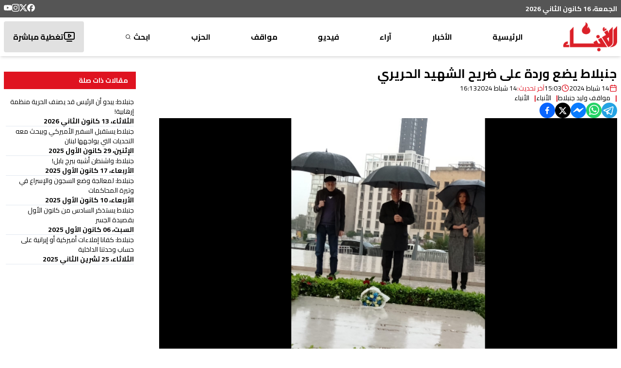

--- FILE ---
content_type: text/html; charset=utf-8
request_url: https://www.google.com/recaptcha/api2/aframe
body_size: 248
content:
<!DOCTYPE HTML><html><head><meta http-equiv="content-type" content="text/html; charset=UTF-8"></head><body><script nonce="q7f9JG9pXaqm-jsrqebIlA">/** Anti-fraud and anti-abuse applications only. See google.com/recaptcha */ try{var clients={'sodar':'https://pagead2.googlesyndication.com/pagead/sodar?'};window.addEventListener("message",function(a){try{if(a.source===window.parent){var b=JSON.parse(a.data);var c=clients[b['id']];if(c){var d=document.createElement('img');d.src=c+b['params']+'&rc='+(localStorage.getItem("rc::a")?sessionStorage.getItem("rc::b"):"");window.document.body.appendChild(d);sessionStorage.setItem("rc::e",parseInt(sessionStorage.getItem("rc::e")||0)+1);localStorage.setItem("rc::h",'1768601189902');}}}catch(b){}});window.parent.postMessage("_grecaptcha_ready", "*");}catch(b){}</script></body></html>

--- FILE ---
content_type: text/x-component
request_url: https://anbaaonline.com/news/307596?_rsc=1oitk
body_size: 3317
content:
0:["mXFDT1MWYx57CaPGaF0DV",[["children","news","children",["id","307596","d"],[["id","307596","d"],{"children":["__PAGE__",{}]},"$undefined","$undefined",true],[["id","307596","d"],{"children":null},[[null,"$L1"],null],null],["$L2",null]]]]
2:[["$","meta","0",{"name":"viewport","content":"width=device-width, initial-scale=1, maximum-scale=1, user-scalable=yes"}],["$","meta","1",{"name":"theme-color","content":"#ffffff"}],["$","meta","2",{"charSet":"utf-8"}],["$","title","3",{"children":"Ø¬Ù†Ø¨Ù„Ø§Ø·: ÙƒÙØ§Ù†Ø§ Ø¥Ù…Ù„Ø§Ø¡Ø§Øª Ø£Ù…ÙŠØ±ÙƒÙŠØ© Ø£Ùˆ Ø¥ÙŠØ±Ø§Ù†ÙŠØ© Ø¹Ù„Ù‰ Ø­Ø³Ø§Ø¨ ÙˆØ­Ø¯ØªÙ†Ø§ Ø§Ù„Ø¯Ø§Ø®Ù„ÙŠØ© | Ø¬Ø±ÙŠØ¯Ø© Ø§Ù„Ø£Ù†Ø¨Ø§Ø¡ Ø§Ù„Ø¥Ù„ÙƒØªØ±ÙˆÙ†ÙŠØ©"}],["$","meta","4",{"name":"description","content":"Ø¬Ù†Ø¨Ù„Ø§Ø·: ÙƒÙØ§Ù†Ø§ Ø¥Ù…Ù„Ø§Ø¡Ø§Øª Ø£Ù…ÙŠØ±ÙƒÙŠØ© Ø£Ùˆ Ø¥ÙŠØ±Ø§Ù†ÙŠØ© Ø¹Ù„Ù‰ Ø­Ø³Ø§Ø¨ ÙˆØ­Ø¯ØªÙ†Ø§ Ø§Ù„Ø¯Ø§Ø®Ù„ÙŠØ©"}],["$","meta","5",{"name":"application-name","content":"Ø¬Ø±ÙŠØ¯Ø© Ø§Ù„Ø£Ù†Ø¨Ø§Ø¡ Ø§Ù„Ø¥Ù„ÙƒØªØ±ÙˆÙ†ÙŠØ©"}],["$","link","6",{"rel":"author","href":"https://lelabodigital.com"}],["$","meta","7",{"name":"author","content":"LeLaboDigital"}],["$","meta","8",{"name":"creator","content":"LeLaboDigital"}],["$","meta","9",{"name":"publisher","content":"Ø¬Ø±ÙŠØ¯Ø© Ø§Ù„Ø£Ù†Ø¨Ø§Ø¡ Ø§Ù„Ø¥Ù„ÙƒØªØ±ÙˆÙ†ÙŠØ©"}],["$","meta","10",{"name":"robots","content":"index, follow"}],["$","meta","11",{"name":"googlebot","content":"index, follow, max-video-preview:-1, max-image-preview:large, max-snippet:-1"}],["$","meta","12",{"name":"category","content":"news"}],["$","link","13",{"rel":"canonical","href":"https://anbaaonline.com/news/307596"}],["$","meta","14",{"name":"apple-itunes-app","content":"app-id=1440325966"}],["$","meta","15",{"name":"format-detection","content":"telephone=no, address=no, email=no"}],["$","meta","16",{"property":"og:title","content":"Ø¬Ù†Ø¨Ù„Ø§Ø·: ÙƒÙØ§Ù†Ø§ Ø¥Ù…Ù„Ø§Ø¡Ø§Øª Ø£Ù…ÙŠØ±ÙƒÙŠØ© Ø£Ùˆ Ø¥ÙŠØ±Ø§Ù†ÙŠØ© Ø¹Ù„Ù‰ Ø­Ø³Ø§Ø¨ ÙˆØ­Ø¯ØªÙ†Ø§ Ø§Ù„Ø¯Ø§Ø®Ù„ÙŠØ© - Ø¬Ø±ÙŠØ¯Ø© Ø§Ù„Ø£Ù†Ø¨Ø§Ø¡ Ø§Ù„Ø¥Ù„ÙƒØªØ±ÙˆÙ†ÙŠØ©"}],["$","meta","17",{"property":"og:description","content":"Ø¬Ù†Ø¨Ù„Ø§Ø·: ÙƒÙØ§Ù†Ø§ Ø¥Ù…Ù„Ø§Ø¡Ø§Øª Ø£Ù…ÙŠØ±ÙƒÙŠØ© Ø£Ùˆ Ø¥ÙŠØ±Ø§Ù†ÙŠØ© Ø¹Ù„Ù‰ Ø­Ø³Ø§Ø¨ ÙˆØ­Ø¯ØªÙ†Ø§ Ø§Ù„Ø¯Ø§Ø®Ù„ÙŠØ©"}],["$","meta","18",{"property":"og:url","content":"https://anbaaonline.com/news/307596"}],["$","meta","19",{"property":"og:site_name","content":"Ø¬Ø±ÙŠØ¯Ø© Ø§Ù„Ø£Ù†Ø¨Ø§Ø¡ Ø§Ù„Ø¥Ù„ÙƒØªØ±ÙˆÙ†ÙŠØ©"}],["$","meta","20",{"property":"og:locale","content":"ar"}],["$","meta","21",{"property":"og:image","content":"https://cdn.anbaaonline.com/files/news/2025/11/25/G6mTaz8W4AAaiXl_1764071725673.jpg"}],["$","meta","22",{"property":"og:image:width","content":"1200"}],["$","meta","23",{"property":"og:image:height","content":"630"}],["$","meta","24",{"property":"og:image:alt","content":"Ø¬Ù†Ø¨Ù„Ø§Ø·: ÙƒÙØ§Ù†Ø§ Ø¥Ù…Ù„Ø§Ø¡Ø§Øª Ø£Ù…ÙŠØ±ÙƒÙŠØ© Ø£Ùˆ Ø¥ÙŠØ±Ø§Ù†ÙŠØ© Ø¹Ù„Ù‰ Ø­Ø³Ø§Ø¨ ÙˆØ­Ø¯ØªÙ†Ø§ Ø§Ù„Ø¯Ø§Ø®Ù„ÙŠØ©"}],["$","meta","25",{"property":"og:type","content":"article"}],["$","meta","26",{"property":"article:published_time","content":"2025-11-25T11:55:24+00:00"}],["$","meta","27",{"property":"article:modified_time","content":"2025-11-25T11:59:14.88948+00:00"}],["$","meta","28",{"property":"article:author","content":"Ø§Ù„Ø£Ù†Ø¨Ø§Ø¡ "}],["$","meta","29",{"name":"twitter:card","content":"summary_large_image"}],["$","meta","30",{"name":"twitter:site","content":"@anbaaOnline"}],["$","meta","31",{"name":"twitter:creator","content":"@AnbaaOnline"}],["$","meta","32",{"name":"twitter:title","content":"Ø¬Ù†Ø¨Ù„Ø§Ø·: ÙƒÙØ§Ù†Ø§ Ø¥Ù…Ù„Ø§Ø¡Ø§Øª Ø£Ù…ÙŠØ±ÙƒÙŠØ© Ø£Ùˆ Ø¥ÙŠØ±Ø§Ù†ÙŠØ© Ø¹Ù„Ù‰ Ø­Ø³Ø§Ø¨ ÙˆØ­Ø¯ØªÙ†Ø§ Ø§Ù„Ø¯Ø§Ø®Ù„ÙŠØ© - Ø¬Ø±ÙŠØ¯Ø© Ø§Ù„Ø£Ù†Ø¨Ø§Ø¡ Ø§Ù„Ø¥Ù„ÙƒØªØ±ÙˆÙ†ÙŠØ©"}],["$","meta","33",{"name":"twitter:description","content":"Ø¬Ù†Ø¨Ù„Ø§Ø·: ÙƒÙØ§Ù†Ø§ Ø¥Ù…Ù„Ø§Ø¡Ø§Øª Ø£Ù…ÙŠØ±ÙƒÙŠØ© Ø£Ùˆ Ø¥ÙŠØ±Ø§Ù†ÙŠØ© Ø¹Ù„Ù‰ Ø­Ø³Ø§Ø¨ ÙˆØ­Ø¯ØªÙ†Ø§ Ø§Ù„Ø¯Ø§Ø®Ù„ÙŠØ©"}],["$","meta","34",{"name":"twitter:image","content":"https://cdn.anbaaonline.com/files/news/2025/11/25/G6mTaz8W4AAaiXl_1764071725673.jpg"}],["$","link","35",{"rel":"icon","href":"/favicon.ico","type":"image/x-icon","sizes":"16x16"}],["$","meta","36",{"name":"next-size-adjust"}]]
3:I[4707,[],""]
5:I[6423,[],""]
6:I[9001,["2972","static/chunks/2972-816ad17e1f76f17b.js","5878","static/chunks/5878-b1deb9215b488097.js","3312","static/chunks/3312-e0d9620644688857.js","362","static/chunks/app/news/%5Bid%5D/layout-5d770a1fde70e469.js"],"default"]
4:["id","307596","d"]
7:Tead,<p>&nbsp;Ù„Ù‚Ø§Ø¡ Ø­ÙˆØ§Ø±ÙŠ Ù„Ù„Ù…Ø¹ØªÙ…Ø¯ÙŠØªÙŠÙ† Ø§Ù„Ø£ÙˆÙ„ ÙˆØ§Ù„Ø«Ø§Ù†ÙŠØ© ÙÙŠ "Ø§Ù„ØªÙ‚Ø¯Ù…ÙŠ" â€“ Ø§Ù„Ø´ÙˆÙ.. ÙˆÙ†Ø§ØµØ± ÙŠØ¨ÙŠÙ† Ù…ÙˆÙ‚Ù Ø§Ù„Ø­Ø²Ø¨ Ù…Ù† Ù…Ø®ØªÙ„Ù Ø§Ù„Ù‚Ø¶Ø§ÙŠØ§</p><p><br></p><p><img alt="Ø¨Ø§Ù„ÙÙŠØ¯ÙŠÙˆ: Ù„Ù‚Ø§Ø¡ Ø­ÙˆØ§Ø±ÙŠ Ù„Ù„Ù…Ø¹ØªÙ…Ø¯ÙŠØªÙŠÙ† Ø§Ù„Ø£ÙˆÙ„ ÙˆØ§Ù„Ø«Ø§Ù†ÙŠØ© ÙÙŠ "Ø§Ù„ØªÙ‚Ø¯Ù…ÙŠ" â€“ Ø§Ù„Ø´ÙˆÙ.. ÙˆÙ†Ø§ØµØ± ÙŠØ¨ÙŠÙ† Ù…ÙˆÙ‚Ù Ø§Ù„Ø­Ø²Ø¨ Ù…Ù† Ù…Ø®ØªÙ„Ù Ø§Ù„Ù‚Ø¶Ø§ÙŠØ§" src="https://cdn.anbaaonline.com/editor_images%2F1767983215737_c42eaf7f-ac32-481f-a71a-654874136b3d.jpg"></p><p><img alt="Ø¨Ø§Ù„ÙÙŠØ¯ÙŠÙˆ: Ù„Ù‚Ø§Ø¡ Ø­ÙˆØ§Ø±ÙŠ Ù„Ù„Ù…Ø¹ØªÙ…Ø¯ÙŠØªÙŠÙ† Ø§Ù„Ø£ÙˆÙ„ ÙˆØ§Ù„Ø«Ø§Ù†ÙŠØ© ÙÙŠ "Ø§Ù„ØªÙ‚Ø¯Ù…ÙŠ" â€“ Ø§Ù„Ø´ÙˆÙ.. ÙˆÙ†Ø§ØµØ± ÙŠØ¨ÙŠÙ† Ù…ÙˆÙ‚Ù Ø§Ù„Ø­Ø²Ø¨ Ù…Ù† Ù…Ø®ØªÙ„Ù Ø§Ù„Ù‚Ø¶Ø§ÙŠØ§" src="https://cdn.anbaaonline.com/editor_images%2F1767983205864_7a6934a8-0ede-4877-ad7c-1c972b52ebc4.jpg"></p><p><img alt="Ø¨Ø§Ù„ÙÙŠØ¯ÙŠÙˆ: Ù„Ù‚Ø§Ø¡ Ø­ÙˆØ§Ø±ÙŠ Ù„Ù„Ù…Ø¹ØªÙ…Ø¯ÙŠØªÙŠÙ† Ø§Ù„Ø£ÙˆÙ„ ÙˆØ§Ù„Ø«Ø§Ù†ÙŠØ© ÙÙŠ "Ø§Ù„ØªÙ‚Ø¯Ù…ÙŠ" â€“ Ø§Ù„Ø´ÙˆÙ.. ÙˆÙ†Ø§ØµØ± ÙŠØ¨ÙŠÙ† Ù…ÙˆÙ‚Ù Ø§Ù„Ø­Ø²Ø¨ Ù…Ù† Ù…Ø®ØªÙ„Ù Ø§Ù„Ù‚Ø¶Ø§ÙŠØ§" src="https://cdn.anbaaonline.com/editor_images%2F1767983196818_8aa12e67-bda2-4890-af22-8b99c95e7c7e.jpg"></p><p><img alt="Ø¨Ø§Ù„ÙÙŠØ¯ÙŠÙˆ: Ù„Ù‚Ø§Ø¡ Ø­ÙˆØ§Ø±ÙŠ Ù„Ù„Ù…Ø¹ØªÙ…Ø¯ÙŠØªÙŠÙ† Ø§Ù„Ø£ÙˆÙ„ ÙˆØ§Ù„Ø«Ø§Ù†ÙŠØ© ÙÙŠ "Ø§Ù„ØªÙ‚Ø¯Ù…ÙŠ" â€“ Ø§Ù„Ø´ÙˆÙ.. ÙˆÙ†Ø§ØµØ± ÙŠØ¨ÙŠÙ† Ù…ÙˆÙ‚Ù Ø§Ù„Ø­Ø²Ø¨ Ù…Ù† Ù…Ø®ØªÙ„Ù Ø§Ù„Ù‚Ø¶Ø§ÙŠØ§" src="https://cdn.anbaaonline.com/editor_images%2F1767983188403_8b9b44ab-28e3-4653-97e2-4d2ecb33a12f.jpg"></p><p><img alt="Ø¨Ø§Ù„ÙÙŠØ¯ÙŠÙˆ: Ù„Ù‚Ø§Ø¡ Ø­ÙˆØ§Ø±ÙŠ Ù„Ù„Ù…Ø¹ØªÙ…Ø¯ÙŠØªÙŠÙ† Ø§Ù„Ø£ÙˆÙ„ ÙˆØ§Ù„Ø«Ø§Ù†ÙŠØ© ÙÙŠ "Ø§Ù„ØªÙ‚Ø¯Ù…ÙŠ" â€“ Ø§Ù„Ø´ÙˆÙ.. ÙˆÙ†Ø§ØµØ± ÙŠØ¨ÙŠÙ† Ù…ÙˆÙ‚Ù Ø§Ù„Ø­Ø²Ø¨ Ù…Ù† Ù…Ø®ØªÙ„Ù Ø§Ù„Ù‚Ø¶Ø§ÙŠØ§" src="https://cdn.anbaaonline.com/editor_images%2F1767983179454_f814facb-4b0c-4560-b705-458e03a00cf8.jpg"></p><p><img alt="Ø¨Ø§Ù„ÙÙŠØ¯ÙŠÙˆ: Ù„Ù‚Ø§Ø¡ Ø­ÙˆØ§Ø±ÙŠ Ù„Ù„Ù…Ø¹ØªÙ…Ø¯ÙŠØªÙŠÙ† Ø§Ù„Ø£ÙˆÙ„ ÙˆØ§Ù„Ø«Ø§Ù†ÙŠØ© ÙÙŠ "Ø§Ù„ØªÙ‚Ø¯Ù…ÙŠ" â€“ Ø§Ù„Ø´ÙˆÙ.. ÙˆÙ†Ø§ØµØ± ÙŠØ¨ÙŠÙ† Ù…ÙˆÙ‚Ù Ø§Ù„Ø­Ø²Ø¨ Ù…Ù† Ù…Ø®ØªÙ„Ù Ø§Ù„Ù‚Ø¶Ø§ÙŠØ§" src="https://cdn.anbaaonline.com/editor_images%2F1767983168515_c679cd95-c187-4cc3-b3db-80abeff24e24.jpg"></p><p><img alt="Ø¨Ø§Ù„ÙÙŠØ¯ÙŠÙˆ: Ù„Ù‚Ø§Ø¡ Ø­ÙˆØ§Ø±ÙŠ Ù„Ù„Ù…Ø¹ØªÙ…Ø¯ÙŠØªÙŠÙ† Ø§Ù„Ø£ÙˆÙ„ ÙˆØ§Ù„Ø«Ø§Ù†ÙŠØ© ÙÙŠ "Ø§Ù„ØªÙ‚Ø¯Ù…ÙŠ" â€“ Ø§Ù„Ø´ÙˆÙ.. ÙˆÙ†Ø§ØµØ± ÙŠØ¨ÙŠÙ† Ù…ÙˆÙ‚Ù Ø§Ù„Ø­Ø²Ø¨ Ù…Ù† Ù…Ø®ØªÙ„Ù Ø§Ù„Ù‚Ø¶Ø§ÙŠØ§" src="https://cdn.anbaaonline.com/editor_images%2F1767983154742_4e1841a2-6961-4018-b24c-e6a00064d8ca.jpg"></p><p><img alt="Ø¨Ø§Ù„ÙÙŠØ¯ÙŠÙˆ: Ù„Ù‚Ø§Ø¡ Ø­ÙˆØ§Ø±ÙŠ Ù„Ù„Ù…Ø¹ØªÙ…Ø¯ÙŠØªÙŠÙ† Ø§Ù„Ø£ÙˆÙ„ ÙˆØ§Ù„Ø«Ø§Ù†ÙŠØ© ÙÙŠ "Ø§Ù„ØªÙ‚Ø¯Ù…ÙŠ" â€“ Ø§Ù„Ø´ÙˆÙ.. ÙˆÙ†Ø§ØµØ± ÙŠØ¨ÙŠÙ† Ù…ÙˆÙ‚Ù Ø§Ù„Ø­Ø²Ø¨ Ù…Ù† Ù…Ø®ØªÙ„Ù Ø§Ù„Ù‚Ø¶Ø§ÙŠØ§" src="https://cdn.anbaaonline.com/editor_images%2F1767983147047_9a1dbabc-3983-441d-8f1d-a659afc54c53.jpg"></p><p><img alt="Ø¨Ø§Ù„ÙÙŠØ¯ÙŠÙˆ: Ù„Ù‚Ø§Ø¡ Ø­ÙˆØ§Ø±ÙŠ Ù„Ù„Ù…Ø¹ØªÙ…Ø¯ÙŠØªÙŠÙ† Ø§Ù„Ø£ÙˆÙ„ ÙˆØ§Ù„Ø«Ø§Ù†ÙŠØ© ÙÙŠ "Ø§Ù„ØªÙ‚Ø¯Ù…ÙŠ" â€“ Ø§Ù„Ø´ÙˆÙ.. ÙˆÙ†Ø§ØµØ± ÙŠØ¨ÙŠÙ† Ù…ÙˆÙ‚Ù Ø§Ù„Ø­Ø²Ø¨ Ù…Ù† Ù…Ø®ØªÙ„Ù Ø§Ù„Ù‚Ø¶Ø§ÙŠØ§" src="https://cdn.anbaaonline.com/editor_images%2F1767983139216_d6b07523-f36e-4828-824b-5870b261376f.jpg"></p><p><img alt="Ø¨Ø§Ù„ÙÙŠØ¯ÙŠÙˆ: Ù„Ù‚Ø§Ø¡ Ø­ÙˆØ§Ø±ÙŠ Ù„Ù„Ù…Ø¹ØªÙ…Ø¯ÙŠØªÙŠÙ† Ø§Ù„Ø£ÙˆÙ„ ÙˆØ§Ù„Ø«Ø§Ù†ÙŠØ© ÙÙŠ "Ø§Ù„ØªÙ‚Ø¯Ù…ÙŠ" â€“ Ø§Ù„Ø´ÙˆÙ.. ÙˆÙ†Ø§ØµØ± ÙŠØ¨ÙŠÙ† Ù…ÙˆÙ‚Ù Ø§Ù„Ø­Ø²Ø¨ Ù…Ù† Ù…Ø®ØªÙ„Ù Ø§Ù„Ù‚Ø¶Ø§ÙŠØ§" src="https://cdn.anbaaonline.com/editor_images%2F1767983130683_360bcead-2707-4605-a973-c7fc8c3fbaa4.jpg"></p><p><br></p><p><img alt="Ø¨Ø§Ù„ÙÙŠØ¯ÙŠÙˆ: Ù„Ù‚Ø§Ø¡ Ø­ÙˆØ§Ø±ÙŠ Ù„Ù„Ù…Ø¹ØªÙ…Ø¯ÙŠØªÙŠÙ† Ø§Ù„Ø£ÙˆÙ„ ÙˆØ§Ù„Ø«Ø§Ù†ÙŠØ© ÙÙŠ "Ø§Ù„ØªÙ‚Ø¯Ù…ÙŠ" â€“ Ø§Ù„Ø´ÙˆÙ.. ÙˆÙ†Ø§ØµØ± ÙŠØ¨ÙŠÙ† Ù…ÙˆÙ‚Ù Ø§Ù„Ø­Ø²Ø¨ Ù…Ù† Ù…Ø®ØªÙ„Ù Ø§Ù„Ù‚Ø¶Ø§ÙŠØ§" src="https://cdn.anbaaonline.com/editor_images%2F1767983121243_b19af1e8-2a71-4189-a69b-ccd8b8550ff9.jpg"></p>1:["$","div",null,{"className":"container  grid grid-cols-12 gap-4 py-4","children":[["$","div",null,{"className":"col-span-12 md:col-span-9 lg:col-span-9","children":["$","div",null,{"className":"flex flex-col gap-16","children":[["$","div",null,{"children":["$","$L3",null,{"parallelRouterKey":"children","segmentPath":["children","news","children","$4","children"],"error":"$undefined","errorStyles":"$undefined","errorScripts":"$undefined","template":["$","$L5",null,{}],"templateStyles":"$undefined","templateScripts":"$undefined","notFound":"$undefined","notFoundStyles":"$undefined"}]}],["$","div",null,{"className":"flex flex-col gap-8 mb-4","children":[["$","h1",null,{"className":"font-bold text-[1.6rem] leading-[1.4] text-primary before:content-['|'] before:text-primary rounded-lg before:pl-4 before:font-bold","children":"Ø£Ø­Ø¯Ø« Ø§Ù„ÙÙŠØ¯ÙŠÙˆÙ‡Ø§Øª"}],["$","div",null,{"className":"grid grid-cols-12 gap-4","children":[["$","div","0",{"className":"col-span-12 sm:col-span-4 md:col-span-4","children":["$","$L6",null,{"article":{"id":311957,"category":{"id":60,"title":"ØªÙ‚Ø±ÙŠØ±"},"container":{"id":4,"title":"ÙÙŠØ¯ÙŠÙˆ","locked":1,"active":1,"display_order":0},"author":{"id":1,"first_name":"Ø§Ù„Ø£Ù†Ø¨Ø§Ø¡","last_name":"","image":"https://cdn.anbaaonline.com/files/authors/2018/06/11/201918519-BicesL.jpg","image_updated_at":"2018-06-11T08:02:00","description":"","twitter":"https://twitter.com/AnbaaOnline","creation_date":"2018-06-11T08:02:00","last_modified":"2023-02-03T11:27:47.457+00:00"},"source":{"id":39,"title":"Ø§Ù„Ø£Ù†Ø¨Ø§Ø¡"},"title":"Ø¨Ø§Ù„ÙÙŠØ¯ÙŠÙˆ: Ù„Ù‚Ø§Ø¡ Ø­ÙˆØ§Ø±ÙŠ Ù„Ù„Ù…Ø¹ØªÙ…Ø¯ÙŠØªÙŠÙ† Ø§Ù„Ø£ÙˆÙ„ ÙˆØ§Ù„Ø«Ø§Ù†ÙŠØ© ÙÙŠ \"Ø§Ù„ØªÙ‚Ø¯Ù…ÙŠ\" â€“ Ø§Ù„Ø´ÙˆÙ.. ÙˆÙ†Ø§ØµØ± ÙŠØ¨ÙŠÙ† Ù…ÙˆÙ‚Ù Ø§Ù„Ø­Ø²Ø¨ Ù…Ù† Ù…Ø®ØªÙ„Ù Ø§Ù„Ù‚Ø¶Ø§ÙŠØ§","image":"https://cdn.anbaaonline.com/files/news/2026/01/09/WhatsApp_Image_2026_01_09_at_8_20_24_PM_jpeg_1767982918444.jpg","image_updated_at":"2026-01-09T18:21:59","visits_counter":0,"video":"<iframe src=\"https://www.facebook.com/plugins/video.php?height=476&href=https%3A%2F%2Fwww.facebook.com%2Freel%2F1950758862991787%2F&show_text=false&width=267&t=0\" width=\"267\" height=\"476\" style=\"border:none;overflow:hidden\" scrolling=\"no\" frameborder=\"0\" allowfullscreen=\"true\" allow=\"autoplay; clipboard-write; encrypted-media; picture-in-picture; web-share\" allowFullScreen=\"true\"></iframe>","show_meta_description":false,"rtl":1,"publish_flag":1,"publish_date":"2026-01-09T18:21:53+00:00","personal_opinion":false,"meta_description":"#Ø¬Ø±ÙŠØ¯Ø©_Ø§Ù„Ø£Ù†Ø¨Ø§Ø¡ #Ø¹Ø§Ø¬Ù„","meta_keywords":null,"important":0,"full_text":"$7","creation_date":"2026-01-09T18:21:58.791455+00:00","last_modified":"2026-01-15T16:08:36.547494+00:00"},"isOutside":true}]}],["$","div","1",{"className":"col-span-12 sm:col-span-4 md:col-span-4","children":["$","$L6",null,{"article":{"id":310942,"category":{"id":60,"title":"ØªÙ‚Ø±ÙŠØ±"},"container":{"id":4,"title":"ÙÙŠØ¯ÙŠÙˆ","locked":1,"active":1,"display_order":0},"author":{"id":1,"first_name":"Ø§Ù„Ø£Ù†Ø¨Ø§Ø¡","last_name":"","image":"https://cdn.anbaaonline.com/files/authors/2018/06/11/201918519-BicesL.jpg","image_updated_at":"2018-06-11T08:02:00","description":"","twitter":"https://twitter.com/AnbaaOnline","creation_date":"2018-06-11T08:02:00","last_modified":"2023-02-03T11:27:47.457+00:00"},"source":{"id":39,"title":"Ø§Ù„Ø£Ù†Ø¨Ø§Ø¡"},"title":"\"Ø§Ù„ØªÙ‚Ø¯Ù…ÙŠ\" ÙŠØªØ§Ø¨Ø¹ Ø§Ø³ØªØ¹Ø¯Ø§Ø¯Ø§ØªÙ‡ Ø§Ù„Ø§Ù†ØªØ®Ø§Ø¨ÙŠØ©.. ØµØ§ÙÙŠ Ù„Ù€\"Ø§Ù„Ø£Ù†Ø¨Ø§Ø¡\": Ø¹Ù…Ù„Ù†Ø§ ÙŠØ±ØªÙƒØ² Ø¹Ù„Ù‰ Ù…Ø¹ÙŠØ§Ø± Ø§Ù„ÙƒÙØ§Ø¡Ø©","image":"https://cdn.anbaaonline.com/files/news/2025/12/29/1000942234_1767046430257.jpg","image_updated_at":"2025-12-29T22:13:51","visits_counter":0,"video":"<iframe src=\"https://www.facebook.com/plugins/video.php?height=476&href=https%3A%2F%2Fwww.facebook.com%2Freel%2F1204777711746765%2F&show_text=false&width=267&t=0\" width=\"267\" height=\"476\" style=\"border:none;overflow:hidden\" scrolling=\"no\" frameborder=\"0\" allowfullscreen=\"true\" allow=\"autoplay; clipboard-write; encrypted-media; picture-in-picture; web-share\" allowFullScreen=\"true\"></iframe>","show_meta_description":false,"rtl":1,"publish_flag":1,"publish_date":"2025-12-29T22:13:48+00:00","personal_opinion":false,"meta_description":"\"Ø§Ù„ØªÙ‚Ø¯Ù…ÙŠ\" ÙŠØªØ§Ø¨Ø¹ Ø§Ø³ØªØ¹Ø¯Ø§Ø¯Ø§ØªÙ‡ Ø§Ù„Ø§Ù†ØªØ®Ø§Ø¨ÙŠØ©.. ØµØ§ÙÙŠ Ù„Ù€\"Ø§Ù„Ø£Ù†Ø¨Ø§Ø¡\": Ø¹Ù…Ù„Ù†Ø§ ÙŠØ±ØªÙƒØ² Ø¹Ù„Ù‰ Ù…Ø¹ÙŠØ§Ø± Ø§Ù„ÙƒÙØ§Ø¡Ø©","meta_keywords":null,"important":0,"full_text":"<p>ÙÙŠ Ù…Ù‚Ø§Ø¨Ù„Ø© Ø®Ø§ØµØ© Ù…Ø¹ \"Ø§Ù„Ø£Ù†Ø¨Ø§Ø¡ Ø§Ù„Ø¥Ù„ÙƒØªØ±ÙˆÙ†ÙŠØ©\" ÙŠØ´Ø±Ø­ Ø±Ø¦ÙŠØ³ Ø§Ù„Ù„Ø¬Ù†Ø© Ø§Ù„Ø§Ù†ØªØ®Ø§Ø¨ÙŠØ© Ø§Ù„Ù…Ø±ÙƒØ²ÙŠØ© ÙÙŠ \"Ø§Ù„ØªÙ‚Ø¯Ù…ÙŠ\"&nbsp;Ø¯. ÙˆÙ„ÙŠØ¯ ØµØ§ÙÙŠ Ø§Ø³ØªØ±Ø§ØªÙŠØ¬ÙŠØ© Ø§Ù„Ø­Ù…Ù„Ø© ÙˆØ®Ø·Ø© Ø¹Ù…Ù„Ù‡Ø§ØŒ Ù…Ø¤ÙƒØ¯Ø§Ù‹ Ø­Ø±Øµ Ø§Ù„Ø­Ø²Ø¨ Ø¹Ù„Ù‰ Ø£Ù† ØªØ¬Ø±ÙŠ Ø§Ù„Ø§Ù†ØªØ®Ø§Ø¨Ø§Øª ÙÙŠ Ù…ÙˆØ¹Ø¯Ù‡Ø§ Ù…Ø¹ Ø¶Ù…Ø§Ù† Ø­Ù‚Ù‘ Ø§Ù„Ù…ØºØªØ±Ø¨ÙŠÙ† ÙÙŠ Ø§Ù„Ø§Ù‚ØªØ±Ø§Ø¹</p>","creation_date":"2025-12-29T22:13:50.675503+00:00","last_modified":"2026-01-15T16:08:04.891338+00:00"},"isOutside":true}]}],["$","div","2",{"className":"col-span-12 sm:col-span-4 md:col-span-4","children":["$","$L6",null,{"article":{"id":310447,"category":{"id":60,"title":"ØªÙ‚Ø±ÙŠØ±"},"container":{"id":4,"title":"ÙÙŠØ¯ÙŠÙˆ","locked":1,"active":1,"display_order":0},"author":{"id":1,"first_name":"Ø§Ù„Ø£Ù†Ø¨Ø§Ø¡","last_name":"","image":"https://cdn.anbaaonline.com/files/authors/2018/06/11/201918519-BicesL.jpg","image_updated_at":"2018-06-11T08:02:00","description":"","twitter":"https://twitter.com/AnbaaOnline","creation_date":"2018-06-11T08:02:00","last_modified":"2023-02-03T11:27:47.457+00:00"},"source":{"id":39,"title":"Ø§Ù„Ø£Ù†Ø¨Ø§Ø¡"},"title":"Ø¨Ø§Ù„ÙÙŠØ¯ÙŠÙˆ- ÙÙŠ Ø£ÙˆÙ„ ØªØ¹Ù„ÙŠÙ‚ Ù„Ù‡ Ø¨Ø¹Ø¯ ØªØµÙ†ÙŠÙÙ‡ Ø§Ù„Ø£ÙƒØ«Ø± ÙØ¹Ø§Ù„ÙŠØ© Ø¨Ø§Ù„Ù…Ø¬Ù„Ø³ Ø§Ù„Ù†ÙŠØ§Ø¨ÙŠ Ø§Ù„Ø­Ø§Ù„ÙŠ.. Ø¹Ø¨Ø¯Ø§Ù„Ù„Ù‡: Ø¥Ù†Ù‡Ø§ Ø§Ù‚ØªØ±Ø§Ø­Ø§Øª ØªÙŠÙ…ÙˆØ± Ø¬Ù†Ø¨Ù„Ø§Ø·","image":"https://cdn.anbaaonline.com/files/news/2025/12/23/IMG_3867_jpeg_1766519865661.jpg","image_updated_at":"2025-12-23T19:57:46","visits_counter":0,"video":"<iframe src=\"https://www.facebook.com/plugins/video.php?height=476&href=https%3A%2F%2Fwww.facebook.com%2Freel%2F1558594058627230%2F&show_text=false&width=267&t=0\" width=\"267\" height=\"476\" style=\"border:none;overflow:hidden\" scrolling=\"no\" frameborder=\"0\" allowfullscreen=\"true\" allow=\"autoplay; clipboard-write; encrypted-media; picture-in-picture; web-share\" allowFullScreen=\"true\"></iframe>","show_meta_description":false,"rtl":1,"publish_flag":1,"publish_date":"2025-12-23T19:57:44+00:00","personal_opinion":false,"meta_description":"Ø¹Ø¨Ø¯Ø§Ù„Ù„Ù‡: Ø§Ù†Ù‡Ø§ Ø§Ù‚ØªØ±Ø§Ø­Ø§Øª ØªÙŠÙ…ÙˆØ± Ø¬Ù†Ø¨Ù„Ø§Ø· ","meta_keywords":null,"important":0,"full_text":"<p dir=\"rtl\">ÙÙŠ Ø£ÙˆÙ„ ØªØ¹Ù„ÙŠÙ‚ Ù„Ù‡ Ø¨Ø¹Ø¯ ØªØµÙ†ÙŠÙÙ‡ Ø§Ù„Ø£ÙƒØ«Ø± ÙØ¹Ø§Ù„ÙŠØ© Ø¨Ø§Ù„Ù…Ø¬Ù„Ø³ Ø§Ù„Ù†ÙŠØ§Ø¨ÙŠ Ø§Ù„Ø­Ø§Ù„ÙŠ.. Ø§Ù„Ù†Ø§Ø¦Ø¨ Ø¨Ù„Ø§Ù„ Ø¹Ø¨Ø¯Ø§Ù„Ù„Ù‡: \"Ø¥Ù†Ù‡Ø§ Ø§Ù‚ØªØ±Ø§Ø­Ø§Øª ØªÙŠÙ…ÙˆØ± Ø¬Ù†Ø¨Ù„Ø§Ø·\"</p>","creation_date":"2025-12-23T19:57:46.016917+00:00","last_modified":"2026-01-08T15:51:03.128454+00:00"},"isOutside":true}]}]]}]]}]]}]}],["$","div",null,{"className":"col-span-12 md:col-span-3 lg:col-span-3","children":["$","div",null,{"className":"sticky top-20","children":"$L8"}]}]]}]
9:"$Sreact.fragment"
a:I[2972,["2972","static/chunks/2972-816ad17e1f76f17b.js","5878","static/chunks/5878-b1deb9215b488097.js","3312","static/chunks/3312-e0d9620644688857.js","362","static/chunks/app/news/%5Bid%5D/layout-5d770a1fde70e469.js"],""]
8:["$","div",null,{"className":"md:ps-8 py-4","children":[["$","div",null,{"className":"bg-primary py-2 px-4 text-sm text-white font-bold","children":"Ù…Ù‚Ø§Ù„Ø§Øª Ø°Ø§Øª ØµÙ„Ø©"}],["$","div",null,{"className":"flex flex-col gap-6 pt-4 px-2 md:px-1","children":[["$","$9","312321",{"children":[["$","$La",null,{"href":"/news/312321","className":"hover:text-primary flex flex-col gap-2","children":[["$","p",null,{"className":"text-sm","children":"Ø¬Ù†Ø¨Ù„Ø§Ø·: ÙŠØ¨Ø¯Ùˆ Ø£Ù† Ø§Ù„Ø±Ø¦ÙŠØ³ Ù‚Ø¯ ÙŠØµÙ†Ù Ø§Ù„Ø­Ø±ÙŠØ© Ù…Ù†Ø¸Ù…Ø© Ø¥Ø±Ù‡Ø§Ø¨ÙŠØ©!"}],["$","p",null,{"className":"font-bold text-sm","children":"Ø§Ù„Ø«Ù„Ø§Ø«Ø§Ø¡ØŒ 13 ÙƒØ§Ù†ÙˆÙ† Ø§Ù„Ø«Ø§Ù†ÙŠ 2026"}]]}],["$","hr",null,{"className":"divide-solid"}]]}],["$","$9","310928",{"children":[["$","$La",null,{"href":"/news/310928","className":"hover:text-primary flex flex-col gap-2","children":[["$","p",null,{"className":"text-sm","children":"Ø¬Ù†Ø¨Ù„Ø§Ø· ÙŠØ³ØªÙ‚Ø¨Ù„ Ø§Ù„Ø³ÙÙŠØ± Ø§Ù„Ø£Ù…ÙŠØ±ÙƒÙŠ ÙˆÙŠØ¨Ø­Ø« Ù…Ø¹Ù‡ Ø§Ù„ØªØ­Ø¯ÙŠØ§Øª Ø§Ù„ØªÙŠ ÙŠÙˆØ§Ø¬Ù‡Ù‡Ø§ Ù„Ø¨Ù†Ø§Ù†"}],["$","p",null,{"className":"font-bold text-sm","children":"Ø§Ù„Ø¥Ø«Ù†ÙŠÙ†ØŒ 29 ÙƒØ§Ù†ÙˆÙ† Ø§Ù„Ø£ÙˆÙ„ 2025"}]]}],["$","hr",null,{"className":"divide-solid"}]]}],["$","$9","309878",{"children":[["$","$La",null,{"href":"/news/309878","className":"hover:text-primary flex flex-col gap-2","children":[["$","p",null,{"className":"text-sm","children":"Ø¬Ù†Ø¨Ù„Ø§Ø·: ÙˆØ§Ø´Ù†Ø·Ù† Ø£Ø´Ø¨Ù‡ Ø¨Ø¨Ø±Ø¬ Ø¨Ø§Ø¨Ù„!"}],["$","p",null,{"className":"font-bold text-sm","children":"Ø§Ù„Ø£Ø±Ø¨Ø¹Ø§Ø¡ØŒ 17 ÙƒØ§Ù†ÙˆÙ† Ø§Ù„Ø£ÙˆÙ„ 2025"}]]}],["$","hr",null,{"className":"divide-solid"}]]}],["$","$9","309134",{"children":[["$","$La",null,{"href":"/news/309134","className":"hover:text-primary flex flex-col gap-2","children":[["$","p",null,{"className":"text-sm","children":"Ø¬Ù†Ø¨Ù„Ø§Ø·: Ù„Ù…Ø¹Ø§Ù„Ø¬Ø© ÙˆØ¶Ø¹ Ø§Ù„Ø³Ø¬ÙˆÙ† ÙˆØ§Ù„Ø¥Ø³Ø±Ø§Ø¹ ÙÙŠ ÙˆØªÙŠØ±Ø© Ø§Ù„Ù…Ø­Ø§ÙƒÙ…Ø§Øª "}],["$","p",null,{"className":"font-bold text-sm","children":"Ø§Ù„Ø£Ø±Ø¨Ø¹Ø§Ø¡ØŒ 10 ÙƒØ§Ù†ÙˆÙ† Ø§Ù„Ø£ÙˆÙ„ 2025"}]]}],["$","hr",null,{"className":"divide-solid"}]]}],["$","$9","308776",{"children":[["$","$La",null,{"href":"/news/308776","className":"hover:text-primary flex flex-col gap-2","children":[["$","p",null,{"className":"text-sm","children":"Ø¬Ù†Ø¨Ù„Ø§Ø· ÙŠØ³ØªØ°ÙƒØ± Ø§Ù„Ø³Ø§Ø¯Ø³ Ù…Ù† ÙƒØ§Ù†ÙˆÙ† Ø§Ù„Ø£ÙˆÙ„ Ø¨Ù‚ØµÙŠØ¯Ø© Ø§Ù„Ø¬Ø³Ø± "}],["$","p",null,{"className":"font-bold text-sm","children":"Ø§Ù„Ø³Ø¨ØªØŒ 06 ÙƒØ§Ù†ÙˆÙ† Ø§Ù„Ø£ÙˆÙ„ 2025"}]]}],["$","hr",null,{"className":"divide-solid"}]]}],["$","$9","307293",{"children":[["$","$La",null,{"href":"/news/307293","className":"hover:text-primary flex flex-col gap-2","children":[["$","p",null,{"className":"text-sm","children":" Ø¬Ù†Ø¨Ù„Ø§Ø·: Ø¹ÙˆÙ† Ø£Ø±Ø³Ù‰ Ø£ÙØ¶Ù„ Ø·Ø±ÙŠÙ‚Ø© ÙˆØªØµÙˆØ± Ù„Ù„Ù…Ø³ØªÙ‚Ø¨Ù„ Ù…Ù† ØµÙˆØ± Ø§Ù„Ù…Ù‚Ø§ÙˆÙ…Ø©"}],["$","p",null,{"className":"font-bold text-sm","children":"Ø§Ù„Ø³Ø¨ØªØŒ 22 ØªØ´Ø±ÙŠÙ† Ø§Ù„Ø«Ø§Ù†ÙŠ 2025"}]]}],["$","hr",null,{"className":"divide-solid"}]]}]]}]]}]


--- FILE ---
content_type: text/x-component
request_url: https://anbaaonline.com/?_rsc=1oitk
body_size: 13059
content:
0:["mXFDT1MWYx57CaPGaF0DV",[["children","__PAGE__",["__PAGE__",{}],["__PAGE__",{},[["$L1","$L2",null],null],null],["$L3",null]]]]
4:I[6775,["2972","static/chunks/2972-816ad17e1f76f17b.js","5878","static/chunks/5878-b1deb9215b488097.js","3312","static/chunks/3312-e0d9620644688857.js","6967","static/chunks/6967-5e8a3b59c97b8fd3.js","7084","static/chunks/7084-e422d803b20b9b64.js","6286","static/chunks/6286-43365ab7a57620e1.js","1757","static/chunks/1757-ce3d937df2672f45.js","1931","static/chunks/app/page-4d0f05d8a1510f60.js"],"default"]
2:["$","div",null,{"className":"flex flex-col w-full m-0","children":[["$","$L4",null,{}],[["$","section","section-0",{"id":"main","className":"bg-backgroundSecondary","children":"$L5"}],["$","section","section-1",{"id":"news","className":"bg-background","children":"$L6"}],["$","section","section-2",{"id":"video","className":"bg-backgroundSecondary","children":"$L7"}],["$","section","section-3",{"id":"positions","className":"bg-background","children":"$L8"}],["$","section","section-4",{"id":"links","className":"bg-backgroundSecondary","children":"$L9"}]]]}]
3:[["$","meta","0",{"name":"viewport","content":"width=device-width, initial-scale=1, maximum-scale=1, user-scalable=yes"}],["$","meta","1",{"name":"theme-color","content":"#ffffff"}],["$","meta","2",{"charSet":"utf-8"}],["$","title","3",{"children":"Ø§Ù„Ø±Ø¦ÙŠØ³ÙŠØ© - Ø¬Ø±ÙŠØ¯Ø© Ø§Ù„Ø£Ù†Ø¨Ø§Ø¡ Ø§Ù„Ø¥Ù„ÙƒØªØ±ÙˆÙ†ÙŠØ©"}],["$","meta","4",{"name":"description","content":"Ø¬Ø±ÙŠØ¯Ø© Ø§Ù„Ø£Ù†Ø¨Ø§Ø¡ Ø§Ù„Ø¥Ù„ÙƒØªØ±ÙˆÙ†ÙŠØ©ØŒ Ù…Ù†ØµØ© Ù„Ø¨Ù†Ø§Ù†ÙŠØ© ØªÙ‚Ø¯Ù… ØªØºØ·ÙŠØ© Ø¯Ù‚ÙŠÙ‚Ø© ÙˆØ´Ø§Ù…Ù„Ø© Ù„Ù„Ø£Ø­Ø¯Ø§Ø« Ø§Ù„Ø³ÙŠØ§Ø³ÙŠØ© ÙˆØ§Ù„Ø§Ù‚ØªØµØ§Ø¯ÙŠØ© ÙˆØ§Ù„Ø«Ù‚Ø§ÙÙŠØ© ÙˆØ§Ù„Ø±ÙŠØ§Ø¶ÙŠØ© ÙÙŠ Ù„Ø¨Ù†Ø§Ù† ÙˆØ§Ù„Ø¹Ø§Ù„Ù…ØŒ Ø¨Ù…Ù‡Ù†ÙŠØ© ÙˆØ§Ø­ØªØ±Ø§Ù."}],["$","meta","5",{"name":"application-name","content":"Ø¬Ø±ÙŠØ¯Ø© Ø§Ù„Ø£Ù†Ø¨Ø§Ø¡ Ø§Ù„Ø¥Ù„ÙƒØªØ±ÙˆÙ†ÙŠØ©"}],["$","link","6",{"rel":"author","href":"https://lelabodigital.com"}],["$","meta","7",{"name":"author","content":"LeLaboDigital"}],["$","meta","8",{"name":"creator","content":"LeLaboDigital"}],["$","meta","9",{"name":"publisher","content":"Ø¬Ø±ÙŠØ¯Ø© Ø§Ù„Ø£Ù†Ø¨Ø§Ø¡ Ø§Ù„Ø¥Ù„ÙƒØªØ±ÙˆÙ†ÙŠØ©"}],["$","meta","10",{"name":"robots","content":"index, follow"}],["$","meta","11",{"name":"googlebot","content":"index, follow, max-video-preview:-1, max-image-preview:large, max-snippet:-1"}],["$","meta","12",{"name":"category","content":"news"}],["$","link","13",{"rel":"canonical","href":"https://anbaaonline.com"}],["$","meta","14",{"name":"apple-itunes-app","content":"app-id=1440325966"}],["$","meta","15",{"name":"format-detection","content":"telephone=no, address=no, email=no"}],["$","meta","16",{"property":"og:title","content":"Ø§Ù„Ø±Ø¦ÙŠØ³ÙŠØ© | Ø¬Ø±ÙŠØ¯Ø© Ø§Ù„Ø£Ù†Ø¨Ø§Ø¡ Ø§Ù„Ø¥Ù„ÙƒØªØ±ÙˆÙ†ÙŠØ©"}],["$","meta","17",{"property":"og:description","content":"Ø¬Ø±ÙŠØ¯Ø© Ø§Ù„Ø£Ù†Ø¨Ø§Ø¡ Ø§Ù„Ø¥Ù„ÙƒØªØ±ÙˆÙ†ÙŠØ©ØŒ Ù…Ù†ØµØ© Ù„Ø¨Ù†Ø§Ù†ÙŠØ© ØªÙ‚Ø¯Ù… ØªØºØ·ÙŠØ© Ø¯Ù‚ÙŠÙ‚Ø© ÙˆØ´Ø§Ù…Ù„Ø© Ù„Ù„Ø£Ø­Ø¯Ø§Ø« Ø§Ù„Ø³ÙŠØ§Ø³ÙŠØ© ÙˆØ§Ù„Ø§Ù‚ØªØµØ§Ø¯ÙŠØ© ÙˆØ§Ù„Ø«Ù‚Ø§ÙÙŠØ© ÙˆØ§Ù„Ø±ÙŠØ§Ø¶ÙŠØ© ÙÙŠ Ù„Ø¨Ù†Ø§Ù† ÙˆØ§Ù„Ø¹Ø§Ù„Ù…ØŒ Ø¨Ù…Ù‡Ù†ÙŠØ© ÙˆØ§Ø­ØªØ±Ø§Ù."}],["$","meta","18",{"property":"og:url","content":"https://anbaaonline.com"}],["$","meta","19",{"property":"og:site_name","content":"Ø¬Ø±ÙŠØ¯Ø© Ø§Ù„Ø£Ù†Ø¨Ø§Ø¡ Ø§Ù„Ø¥Ù„ÙƒØªØ±ÙˆÙ†ÙŠØ©"}],["$","meta","20",{"property":"og:locale","content":"ar_AR"}],["$","meta","21",{"property":"og:image","content":"https://cdn.anbaaonline.com/files/news/2025/07/16/logo-og.jpg"}],["$","meta","22",{"property":"og:image:width","content":"800"}],["$","meta","23",{"property":"og:image:height","content":"600"}],["$","meta","24",{"property":"og:image:alt","content":"Ø§Ù„Ø±Ø¦ÙŠØ³ÙŠØ© - Ø¬Ø±ÙŠØ¯Ø© Ø§Ù„Ø£Ù†Ø¨Ø§Ø¡ Ø§Ù„Ø¥Ù„ÙƒØªØ±ÙˆÙ†ÙŠØ©"}],["$","meta","25",{"property":"og:image:type","content":"image/jpeg"}],["$","meta","26",{"property":"og:type","content":"website"}],["$","meta","27",{"name":"twitter:card","content":"summary_large_image"}],["$","meta","28",{"name":"twitter:site","content":"@alanbaaonline"}],["$","meta","29",{"name":"twitter:creator","content":"@alanbaaonline"}],["$","meta","30",{"name":"twitter:title","content":"Ø§Ù„Ø±Ø¦ÙŠØ³ÙŠØ© - Ø¬Ø±ÙŠØ¯Ø© Ø§Ù„Ø£Ù†Ø¨Ø§Ø¡ Ø§Ù„Ø¥Ù„ÙƒØªØ±ÙˆÙ†ÙŠØ©"}],["$","meta","31",{"name":"twitter:description","content":"Ø¬Ø±ÙŠØ¯Ø© Ø§Ù„Ø£Ù†Ø¨Ø§Ø¡ Ø§Ù„Ø¥Ù„ÙƒØªØ±ÙˆÙ†ÙŠØ©ØŒ Ù…Ù†ØµØ© Ù„Ø¨Ù†Ø§Ù†ÙŠØ© ØªÙ‚Ø¯Ù… ØªØºØ·ÙŠØ© Ø¯Ù‚ÙŠÙ‚Ø© ÙˆØ´Ø§Ù…Ù„Ø© Ù„Ù„Ø£Ø­Ø¯Ø§Ø« Ø§Ù„Ø³ÙŠØ§Ø³ÙŠØ© ÙˆØ§Ù„Ø§Ù‚ØªØµØ§Ø¯ÙŠØ© ÙˆØ§Ù„Ø«Ù‚Ø§ÙÙŠØ© ÙˆØ§Ù„Ø±ÙŠØ§Ø¶ÙŠØ© ÙÙŠ Ù„Ø¨Ù†Ø§Ù† ÙˆØ§Ù„Ø¹Ø§Ù„Ù…ØŒ Ø¨Ù…Ù‡Ù†ÙŠØ© ÙˆØ§Ø­ØªØ±Ø§Ù."}],["$","meta","32",{"name":"twitter:image","content":"https://cdn.anbaaonline.com/files/news/2025/07/16/logo-og.jpg"}],["$","link","33",{"rel":"icon","href":"/favicon.ico","type":"image/x-icon","sizes":"16x16"}],["$","meta","34",{"name":"next-size-adjust"}]]
1:null
a:I[9130,["2972","static/chunks/2972-816ad17e1f76f17b.js","5878","static/chunks/5878-b1deb9215b488097.js","3312","static/chunks/3312-e0d9620644688857.js","6967","static/chunks/6967-5e8a3b59c97b8fd3.js","7084","static/chunks/7084-e422d803b20b9b64.js","6286","static/chunks/6286-43365ab7a57620e1.js","1757","static/chunks/1757-ce3d937df2672f45.js","1931","static/chunks/app/page-4d0f05d8a1510f60.js"],"default"]
b:I[2972,["2972","static/chunks/2972-816ad17e1f76f17b.js","5878","static/chunks/5878-b1deb9215b488097.js","3312","static/chunks/3312-e0d9620644688857.js","6967","static/chunks/6967-5e8a3b59c97b8fd3.js","7084","static/chunks/7084-e422d803b20b9b64.js","6286","static/chunks/6286-43365ab7a57620e1.js","1757","static/chunks/1757-ce3d937df2672f45.js","1931","static/chunks/app/page-4d0f05d8a1510f60.js"],""]
c:I[9001,["2972","static/chunks/2972-816ad17e1f76f17b.js","5878","static/chunks/5878-b1deb9215b488097.js","3312","static/chunks/3312-e0d9620644688857.js","6967","static/chunks/6967-5e8a3b59c97b8fd3.js","7084","static/chunks/7084-e422d803b20b9b64.js","6286","static/chunks/6286-43365ab7a57620e1.js","1757","static/chunks/1757-ce3d937df2672f45.js","1931","static/chunks/app/page-4d0f05d8a1510f60.js"],"default"]
6:[["$","div",null,{"className":"container mt-4 py-4 flex md:hidden flex-col justify-center items-center gap-2","children":[["$","$La",null,{"dataAdSlot":"4859427088","size":"mobile"}],["$","p",null,{"className":"text-[0.58rem] text-gray-400 mt-0 text-center w-[60%] leading-4","children":"ÙŠØªÙ… Ø¹Ø±Ø¶ Ù‡Ø°Ø§ Ø§Ù„Ø¥Ø¹Ù„Ø§Ù† Ø¨ÙˆØ§Ø³Ø·Ø© Ø¥Ø¹Ù„Ø§Ù†Ø§Øª GoogleØŒ ÙˆÙ„Ø§ ÙŠØªØ­ÙƒÙ… Ù…ÙˆÙ‚Ø¹Ù†Ø§ ÙÙŠ Ø§Ù„Ø¥Ø¹Ù„Ø§Ù†Ø§Øª Ø§Ù„ØªÙŠ ØªØ¸Ù‡Ø± Ù„ÙƒÙ„ Ù…Ø³ØªØ®Ø¯Ù…."}]]}],["$","div",null,{"className":"container flex flex-col items-center gap-8 py-8","children":[["$","div",null,{"className":"w-full text-right","children":["$","$Lb",null,{"href":"/search/section/3","className":"font-bold text-[1.6rem] leading-[1.4] text-primary before:content-['|'] before:text-primary rounded-lg before:pl-4 before:font-bold hover:text-destructive transition-colors duration-300 ease-in-out","dir":"$undefined","children":"Ø§Ù„Ø£Ø®Ø¨Ø§Ø±"}]}],["$","div",null,{"className":"grid grid-cols-12 gap-8 md:gap-y-12 w-full","children":[["$","div","0",{"className":"col-span-12 md:col-span-6 lg:col-span-3","children":["$","$Lc","0",{"article":{"id":312727,"rtl":1,"tags":[],"image":"https://cdn.anbaaonline.com/files/news/2026/01/16/adel_justice_webp_1768597089546.jpg","title":"Ø§Ø¹ØªÙƒØ§Ù Ø´Ø§Ù…Ù„ Ù„Ù„Ù…Ø³Ø§Ø¹Ø¯ÙŠÙ† Ø§Ù„Ù‚Ø¶Ø§Ø¦ÙŠÙŠÙ† Ø­ØªÙ‰ 25 ÙƒØ§Ù†ÙˆÙ† Ø§Ù„Ø«Ø§Ù†ÙŠ","video":"","author":{"id":1,"image":"https://cdn.anbaaonline.com/files/authors/2018/06/11/201918519-BicesL.jpg","lastname":"","firstname":"Ø§Ù„Ø£Ù†Ø¨Ø§Ø¡","creationDate":"2018-06-11T08:02:00","image_updated_at":"2018-06-11T08:02:00"},"source":{"id":39,"title":"Ø§Ù„Ø£Ù†Ø¨Ø§Ø¡"},"category":{"id":10,"title":"Ù…Ø­Ù„Ù‘ÙŠØ§Øª"},"container":{"id":3,"title":"Ø§Ù„Ø£Ø®Ø¨Ø§Ø±"},"important":0,"creationDate":"2026-01-16T20:58:09.935316+00:00","publish_date":"2026-01-16T20:58:08+00:00","last_modified":"2026-01-16T20:58:09.935316+00:00","visits_counter":0,"image_updated_at":"2026-01-16T20:58:10"},"isOutside":true}]}],["$","div","1",{"className":"col-span-12 md:col-span-6 lg:col-span-3","children":["$","$Lc","1",{"article":{"id":312721,"rtl":1,"tags":[],"image":"https://cdn.anbaaonline.com/files/news/2026/01/16/leb_army_leb_webp_1768593578111.jpg","title":"ØªÙ†Ø§Ù‚Ù„ Ø®Ø¨Ø± Ø¹Ù† ØªÙˆÙ‚ÙŠÙ.. Ùˆ\"Ø§Ù„Ø¬ÙŠØ´\" ÙŠÙ†ÙÙŠ","video":"","author":{"id":1,"image":"https://cdn.anbaaonline.com/files/authors/2018/06/11/201918519-BicesL.jpg","lastname":"","firstname":"Ø§Ù„Ø£Ù†Ø¨Ø§Ø¡","creationDate":"2018-06-11T08:02:00","image_updated_at":"2018-06-11T08:02:00"},"source":{"id":39,"title":"Ø§Ù„Ø£Ù†Ø¨Ø§Ø¡"},"category":{"id":10,"title":"Ù…Ø­Ù„Ù‘ÙŠØ§Øª"},"container":{"id":3,"title":"Ø§Ù„Ø£Ø®Ø¨Ø§Ø±"},"important":0,"creationDate":"2026-01-16T19:59:38.47829+00:00","publish_date":"2026-01-16T19:59:36+00:00","last_modified":"2026-01-16T19:59:38.47829+00:00","visits_counter":0,"image_updated_at":"2026-01-16T19:59:38"},"isOutside":true}]}],["$","div","2",{"className":"col-span-12 md:col-span-6 lg:col-span-3","children":["$","$Lc","2",{"article":{"id":312720,"rtl":1,"tags":[],"image":"https://cdn.anbaaonline.com/files/news/2026/01/16/WhatsApp_Image_2026_01_16_at_9_23_54_PM_jpeg_1768591855592.jpg","title":"ÙÙŠ Ø¨Ø·ÙˆÙ„Ø© \"ÙˆØµÙ„\".. Ù‚Ø±Ø§Ø±Ø§ØªÙŒ Ø§Ù†Ø¶Ø¨Ø§Ø·ÙŠØ© Ø¹Ù‚Ø¨ Ø¥Ø´ÙƒØ§Ù„ Ù…Ø¨Ø§Ø±Ø§Ø© Ø§Ù„Ø­ÙƒÙ…Ø© ÙˆØ§Ù„Ø±ÙŠØ§Ø¶ÙŠ","video":"","author":{"id":1,"image":"https://cdn.anbaaonline.com/files/authors/2018/06/11/201918519-BicesL.jpg","lastname":"","firstname":"Ø§Ù„Ø£Ù†Ø¨Ø§Ø¡","creationDate":"2018-06-11T08:02:00","image_updated_at":"2018-06-11T08:02:00"},"source":{"id":39,"title":"Ø§Ù„Ø£Ù†Ø¨Ø§Ø¡"},"category":{"id":7,"title":"Ø±ÙŠØ§Ø¶Ø©"},"container":{"id":3,"title":"Ø§Ù„Ø£Ø®Ø¨Ø§Ø±"},"important":0,"creationDate":"2026-01-16T19:30:55.913822+00:00","publish_date":"2026-01-16T19:30:54+00:00","last_modified":"2026-01-16T19:30:55.913822+00:00","visits_counter":0,"image_updated_at":"2026-01-16T19:30:56"},"isOutside":true}]}],["$","div","3",{"className":"col-span-12 md:col-span-6 lg:col-span-3","children":["$","$Lc","3",{"article":{"id":312719,"rtl":1,"tags":[],"image":"https://cdn.anbaaonline.com/files/news/2026/01/16/5e62586fc2ca48c447d46de0aca6841c_webp_1768590853686.jpg","title":"Ø§Ù„Ø´Ø±Ø¹ ÙŠØµØ¯Ø± Ù…Ø±Ø³ÙˆÙ…Ø§Ù‹ ÙŠÙƒØ±Ù‘Ø³ Ø§Ù„Ø­Ù‚ÙˆÙ‚ Ø§Ù„Ø«Ù‚Ø§ÙÙŠØ© ÙˆØ§Ù„Ù„ØºÙˆÙŠØ© Ù„Ù„ÙƒÙˆØ±Ø¯","video":"","author":{"id":1,"image":"https://cdn.anbaaonline.com/files/authors/2018/06/11/201918519-BicesL.jpg","lastname":"","firstname":"Ø§Ù„Ø£Ù†Ø¨Ø§Ø¡","creationDate":"2018-06-11T08:02:00","image_updated_at":"2018-06-11T08:02:00"},"source":{"id":39,"title":"Ø§Ù„Ø£Ù†Ø¨Ø§Ø¡"},"category":{"id":6,"title":"Ø¹Ø±Ø¨ÙŠ ÙˆØ¯ÙˆÙ„ÙŠ"},"container":{"id":3,"title":"Ø§Ù„Ø£Ø®Ø¨Ø§Ø±"},"important":0,"creationDate":"2026-01-16T19:14:14.005921+00:00","publish_date":"2026-01-16T19:14:07+00:00","last_modified":"2026-01-16T19:14:14.005921+00:00","visits_counter":0,"image_updated_at":"2026-01-16T19:14:14"},"isOutside":true}]}],["$","div","4",{"className":"col-span-12 md:col-span-6 lg:col-span-3","children":["$","$Lc","4",{"article":{"id":312718,"rtl":1,"tags":[],"image":"https://cdn.anbaaonline.com/files/news/2026/01/16/33e4c834_0541_4379_93d3_b7c1733ec013_1768589935861.jpg","title":"ÙˆÙƒØ§Ù„Ø© Ø¯Ø§Ø®Ù„ÙŠØ© Ø¨ÙŠØ±ÙˆØª ÙÙŠ \"Ø§Ù„ØªÙ‚Ø¯Ù…ÙŠ\" ØªØ¨Ø­Ø« Ø´Ø¤ÙˆÙ†Ø§Ù‹ ØªÙ†Ø¸ÙŠÙ…ÙŠØ© ","video":"","author":{"id":1,"image":"https://cdn.anbaaonline.com/files/authors/2018/06/11/201918519-BicesL.jpg","lastname":"","firstname":"Ø§Ù„Ø£Ù†Ø¨Ø§Ø¡","creationDate":"2018-06-11T08:02:00","image_updated_at":"2018-06-11T08:02:00"},"source":{"id":39,"title":"Ø§Ù„Ø£Ù†Ø¨Ø§Ø¡"},"category":{"id":11,"title":"Ù…ÙˆØ§Ù‚Ù Ø§Ù„ØªÙ‚Ø¯Ù…ÙŠ"},"container":{"id":3,"title":"Ø§Ù„Ø£Ø®Ø¨Ø§Ø±"},"important":0,"creationDate":"2026-01-16T18:58:56.236675+00:00","publish_date":"2026-01-16T18:58:53+00:00","last_modified":"2026-01-16T18:58:56.236675+00:00","visits_counter":0,"image_updated_at":"2026-01-16T18:58:56"},"isOutside":true}]}],["$","div","5",{"className":"col-span-12 md:col-span-6 lg:col-span-3","children":["$","$Lc","5",{"article":{"id":312711,"rtl":1,"tags":[],"image":"https://cdn.anbaaonline.com/files/news/2026/01/16/WhatsApp_Image_2026_01_16_at_7_53_17_PM_jpeg_1768586493996.jpg","title":"Ù‡Ø§Ù†ÙŠ ÙÙŠ Ø¨Ø±Ù„ÙŠÙ†: ØªØ­Ø±Ù‘Ùƒ Ø¯ÙŠØ¨Ù„ÙˆÙ…Ø§Ø³ÙŠ Ù…ÙƒØ«Ù‘Ù Ù„ØªØ¹Ø²ÙŠØ² Ø´Ø±Ø§ÙƒØ§Øª Ù„Ø¨Ù†Ø§Ù† Ø§Ù„Ø²Ø±Ø§Ø¹ÙŠØ©","video":"","author":{"id":1,"image":"https://cdn.anbaaonline.com/files/authors/2018/06/11/201918519-BicesL.jpg","lastname":"","firstname":"Ø§Ù„Ø£Ù†Ø¨Ø§Ø¡","creationDate":"2018-06-11T08:02:00","image_updated_at":"2018-06-11T08:02:00"},"source":{"id":39,"title":"Ø§Ù„Ø£Ù†Ø¨Ø§Ø¡"},"category":{"id":13,"title":"Ø§Ù‚ØªØµØ§Ø¯"},"container":{"id":3,"title":"Ø§Ù„Ø£Ø®Ø¨Ø§Ø±"},"important":0,"creationDate":"2026-01-16T18:01:34.309821+00:00","publish_date":"2026-01-16T18:01:28+00:00","last_modified":"2026-01-16T18:04:51.536444+00:00","visits_counter":0,"image_updated_at":"2026-01-16T18:01:34"},"isOutside":true}]}],["$","div","6",{"className":"col-span-12 md:col-span-6 lg:col-span-3","children":["$","$Lc","6",{"article":{"id":312710,"rtl":1,"tags":[],"image":"https://cdn.anbaaonline.com/files/news/2026/01/16/1000970424_1768586364113.jpg","title":"Ø¨ÙŠÙ† Ø§Ù„Ù…ØªØ±Ø§Ø³Ù ÙˆØ§Ù„Ù„ØºÙ…: ÙˆØ·Ù†ÙŠ ÙÙŠ Ø­Ù…Ù‰ Ø§Ù„ÙˆØ·Ù†","video":"","author":{"id":1295,"image":"","lastname":"Ø§Ù„Ø­Ù„ÙˆØ§Ù†ÙŠ","firstname":"Ø±Ù†Ø§","creationDate":"2024-01-18T16:30:47.923","image_updated_at":"2024-01-18T16:30:48"},"source":{"id":39,"title":"Ø§Ù„Ø£Ù†Ø¨Ø§Ø¡"},"category":{"id":26,"title":"Ù…Ù†Ø¨Ø±"},"container":{"id":3,"title":"Ø§Ù„Ø£Ø®Ø¨Ø§Ø±"},"important":0,"creationDate":"2026-01-16T17:59:24.43184+00:00","publish_date":"2026-01-16T17:59:21+00:00","last_modified":"2026-01-16T17:59:24.43184+00:00","visits_counter":0,"image_updated_at":"2026-01-16T17:59:24"},"isOutside":true}]}],["$","div","7",{"className":"col-span-12 md:col-span-6 lg:col-span-3","children":["$","$Lc","7",{"article":{"id":312706,"rtl":1,"tags":[],"image":"https://cdn.anbaaonline.com/files/news/2026/01/16/snow_2025_webp_1768583727071.jpg","title":"Ø¨Ø´Ø£Ù† Ø§Ù„Ø¯Ø±Ø§Ø¬Ø§Øª Ø§Ù„Ø«Ù„Ø¬ÙŠØ©.. ØªØ­Ø°ÙŠØ±ÙŒ Ù…Ù† Ø¨Ù„Ø¯ÙŠØ© ÙƒÙØ±Ø¯Ø¨ÙŠØ§Ù†!","video":"","author":{"id":1,"image":"https://cdn.anbaaonline.com/files/authors/2018/06/11/201918519-BicesL.jpg","lastname":"","firstname":"Ø§Ù„Ø£Ù†Ø¨Ø§Ø¡","creationDate":"2018-06-11T08:02:00","image_updated_at":"2018-06-11T08:02:00"},"source":{"id":39,"title":"Ø§Ù„Ø£Ù†Ø¨Ø§Ø¡"},"category":{"id":10,"title":"Ù…Ø­Ù„Ù‘ÙŠØ§Øª"},"container":{"id":3,"title":"Ø§Ù„Ø£Ø®Ø¨Ø§Ø±"},"important":0,"creationDate":"2026-01-16T17:15:27.462097+00:00","publish_date":"2026-01-16T17:15:20+00:00","last_modified":"2026-01-16T17:15:27.462097+00:00","visits_counter":0,"image_updated_at":"2026-01-16T17:15:27"},"isOutside":true}]}]]}]]}]]
d:I[8680,["2972","static/chunks/2972-816ad17e1f76f17b.js","5878","static/chunks/5878-b1deb9215b488097.js","3312","static/chunks/3312-e0d9620644688857.js","6967","static/chunks/6967-5e8a3b59c97b8fd3.js","7084","static/chunks/7084-e422d803b20b9b64.js","6286","static/chunks/6286-43365ab7a57620e1.js","1757","static/chunks/1757-ce3d937df2672f45.js","1931","static/chunks/app/page-4d0f05d8a1510f60.js"],"default"]
9:["$","div",null,{"className":"container flex flex-col gap-4 py-8","children":[["$","h1",null,{"className":"font-bold text-[1.6rem] leading-[1.4] text-primary before:content-['|'] before:text-primary rounded-lg before:pl-4 before:font-bold","children":"Ø±ÙˆØ§Ø¨Ø·"}],["$","$Ld",null,{"items":[{"image":"https://cdn.anbaaonline.com/files/links/2025/04/10/11_1744290753803.jpg","link":"https://www.facebook.com/nidalEnsan/?locale=ar_AR","Container":{"displayOrder":1}},{"image":"https://cdn.anbaaonline.com/files/links/2025/04/10/23_1744289233959.jpg","link":"https://daraltakadoumya.com/","Container":{"displayOrder":2}},{"image":"https://cdn.anbaaonline.com/files/links/2023/10/30/2023103071931-Goak7O.jpg","link":"https://jabbha.org/","Container":{"displayOrder":3}},{"image":"https://cdn.anbaaonline.com/files/links/2018/11/05/20181163104-JcfiWs.jpg","link":"https://www.facebook.com/progressivescoutassociation/","Container":{"displayOrder":4}},{"image":"https://cdn.anbaaonline.com/files/links/2018/10/30/202242664745-doaAyo.jpg","link":"https://www.facebook.com/UPWLebanon","Container":{"displayOrder":5}},{"image":"https://cdn.anbaaonline.com/files/links/2018/05/30/2018103035236-zmwWKq.jpg","link":"https://twitter.com/ProgressiveGrad","Container":{"displayOrder":6}},{"image":"https://cdn.anbaaonline.com/files/links/2018/05/30/3.png","link":"https://psp.org.lb","Container":{"displayOrder":7}},{"image":"https://cdn.anbaaonline.com/files/links/2018/05/30/2.png","link":"https://wj-foundation.org","Container":{"displayOrder":8}},{"image":"https://cdn.anbaaonline.com/files/links/2018/05/30/1.png","link":"https://www.facebook.com/PYOLebanon","Container":{"displayOrder":9}}]}]]}]
7:["$","div",null,{"className":"flex flex-col gap-4 container py-8","children":[["$","$Lb",null,{"href":"/search/section/4","className":"font-bold text-[1.6rem] leading-[1.4] text-primary before:content-['|'] before:text-primary rounded-lg before:pl-4 before:font-bold hover:text-destructive transition-colors duration-300 ease-in-out","dir":"$undefined","children":"ÙÙŠØ¯ÙŠÙˆ"}],["$","div",null,{"className":"grid grid-cols-1 md:grid-cols-12 gap-4","children":[["$","div",null,{"className":"col-span-1 md:col-span-12 xl:col-span-6","children":["$","$Lc",null,{"article":{"id":311957,"rtl":1,"tags":[],"image":"https://cdn.anbaaonline.com/files/news/2026/01/09/WhatsApp_Image_2026_01_09_at_8_20_24_PM_jpeg_1767982918444.jpg","title":"Ø¨Ø§Ù„ÙÙŠØ¯ÙŠÙˆ: Ù„Ù‚Ø§Ø¡ Ø­ÙˆØ§Ø±ÙŠ Ù„Ù„Ù…Ø¹ØªÙ…Ø¯ÙŠØªÙŠÙ† Ø§Ù„Ø£ÙˆÙ„ ÙˆØ§Ù„Ø«Ø§Ù†ÙŠØ© ÙÙŠ \"Ø§Ù„ØªÙ‚Ø¯Ù…ÙŠ\" â€“ Ø§Ù„Ø´ÙˆÙ.. ÙˆÙ†Ø§ØµØ± ÙŠØ¨ÙŠÙ† Ù…ÙˆÙ‚Ù Ø§Ù„Ø­Ø²Ø¨ Ù…Ù† Ù…Ø®ØªÙ„Ù Ø§Ù„Ù‚Ø¶Ø§ÙŠØ§","video":"<iframe src=\"https://www.facebook.com/plugins/video.php?height=476&href=https%3A%2F%2Fwww.facebook.com%2Freel%2F1950758862991787%2F&show_text=false&width=267&t=0\" width=\"267\" height=\"476\" style=\"border:none;overflow:hidden\" scrolling=\"no\" frameborder=\"0\" allowfullscreen=\"true\" allow=\"autoplay; clipboard-write; encrypted-media; picture-in-picture; web-share\" allowFullScreen=\"true\"></iframe>","author":{"id":1,"image":"https://cdn.anbaaonline.com/files/authors/2018/06/11/201918519-BicesL.jpg","lastname":"","firstname":"Ø§Ù„Ø£Ù†Ø¨Ø§Ø¡","creationDate":"2018-06-11T08:02:00","image_updated_at":"2018-06-11T08:02:00"},"source":{"id":39,"title":"Ø§Ù„Ø£Ù†Ø¨Ø§Ø¡"},"category":{"id":60,"title":"ØªÙ‚Ø±ÙŠØ±"},"container":{"id":4,"title":"ÙÙŠØ¯ÙŠÙˆ"},"important":0,"creationDate":"2026-01-09T18:21:58.791455+00:00","publish_date":"2026-01-09T18:21:53+00:00","last_modified":"2026-01-15T16:08:36.547494+00:00","visits_counter":0,"image_updated_at":"2026-01-09T18:21:59"}}]}],["$","div",null,{"className":"col-span-1 md:col-span-12 xl:col-span-3 flex flex-col gap-2","children":[["$","div",null,{"className":"flex-1","children":["$","$Lc",null,{"article":{"id":310942,"rtl":1,"tags":[],"image":"https://cdn.anbaaonline.com/files/news/2025/12/29/1000942234_1767046430257.jpg","title":"\"Ø§Ù„ØªÙ‚Ø¯Ù…ÙŠ\" ÙŠØªØ§Ø¨Ø¹ Ø§Ø³ØªØ¹Ø¯Ø§Ø¯Ø§ØªÙ‡ Ø§Ù„Ø§Ù†ØªØ®Ø§Ø¨ÙŠØ©.. ØµØ§ÙÙŠ Ù„Ù€\"Ø§Ù„Ø£Ù†Ø¨Ø§Ø¡\": Ø¹Ù…Ù„Ù†Ø§ ÙŠØ±ØªÙƒØ² Ø¹Ù„Ù‰ Ù…Ø¹ÙŠØ§Ø± Ø§Ù„ÙƒÙØ§Ø¡Ø©","video":"<iframe src=\"https://www.facebook.com/plugins/video.php?height=476&href=https%3A%2F%2Fwww.facebook.com%2Freel%2F1204777711746765%2F&show_text=false&width=267&t=0\" width=\"267\" height=\"476\" style=\"border:none;overflow:hidden\" scrolling=\"no\" frameborder=\"0\" allowfullscreen=\"true\" allow=\"autoplay; clipboard-write; encrypted-media; picture-in-picture; web-share\" allowFullScreen=\"true\"></iframe>","author":{"id":1,"image":"https://cdn.anbaaonline.com/files/authors/2018/06/11/201918519-BicesL.jpg","lastname":"","firstname":"Ø§Ù„Ø£Ù†Ø¨Ø§Ø¡","creationDate":"2018-06-11T08:02:00","image_updated_at":"2018-06-11T08:02:00"},"source":{"id":39,"title":"Ø§Ù„Ø£Ù†Ø¨Ø§Ø¡"},"category":{"id":60,"title":"ØªÙ‚Ø±ÙŠØ±"},"container":{"id":4,"title":"ÙÙŠØ¯ÙŠÙˆ"},"important":0,"creationDate":"2025-12-29T22:13:50.675503+00:00","publish_date":"2025-12-29T22:13:48+00:00","last_modified":"2026-01-15T16:08:04.891338+00:00","visits_counter":0,"image_updated_at":"2025-12-29T22:13:51"},"smallText":true}]}],["$","div",null,{"className":"flex-1","children":["$","$Lc",null,{"article":{"id":310447,"rtl":1,"tags":[],"image":"https://cdn.anbaaonline.com/files/news/2025/12/23/IMG_3867_jpeg_1766519865661.jpg","title":"Ø¨Ø§Ù„ÙÙŠØ¯ÙŠÙˆ- ÙÙŠ Ø£ÙˆÙ„ ØªØ¹Ù„ÙŠÙ‚ Ù„Ù‡ Ø¨Ø¹Ø¯ ØªØµÙ†ÙŠÙÙ‡ Ø§Ù„Ø£ÙƒØ«Ø± ÙØ¹Ø§Ù„ÙŠØ© Ø¨Ø§Ù„Ù…Ø¬Ù„Ø³ Ø§Ù„Ù†ÙŠØ§Ø¨ÙŠ Ø§Ù„Ø­Ø§Ù„ÙŠ.. Ø¹Ø¨Ø¯Ø§Ù„Ù„Ù‡: Ø¥Ù†Ù‡Ø§ Ø§Ù‚ØªØ±Ø§Ø­Ø§Øª ØªÙŠÙ…ÙˆØ± Ø¬Ù†Ø¨Ù„Ø§Ø·","video":"<iframe src=\"https://www.facebook.com/plugins/video.php?height=476&href=https%3A%2F%2Fwww.facebook.com%2Freel%2F1558594058627230%2F&show_text=false&width=267&t=0\" width=\"267\" height=\"476\" style=\"border:none;overflow:hidden\" scrolling=\"no\" frameborder=\"0\" allowfullscreen=\"true\" allow=\"autoplay; clipboard-write; encrypted-media; picture-in-picture; web-share\" allowFullScreen=\"true\"></iframe>","author":{"id":1,"image":"https://cdn.anbaaonline.com/files/authors/2018/06/11/201918519-BicesL.jpg","lastname":"","firstname":"Ø§Ù„Ø£Ù†Ø¨Ø§Ø¡","creationDate":"2018-06-11T08:02:00","image_updated_at":"2018-06-11T08:02:00"},"source":{"id":39,"title":"Ø§Ù„Ø£Ù†Ø¨Ø§Ø¡"},"category":{"id":60,"title":"ØªÙ‚Ø±ÙŠØ±"},"container":{"id":4,"title":"ÙÙŠØ¯ÙŠÙˆ"},"important":0,"creationDate":"2025-12-23T19:57:46.016917+00:00","publish_date":"2025-12-23T19:57:44+00:00","last_modified":"2026-01-08T15:51:03.128454+00:00","visits_counter":0,"image_updated_at":"2025-12-23T19:57:46"},"smallText":true}]}]]}],["$","div",null,{"className":"col-span-1 md:col-span-12 xl:col-span-3","children":"$Le"}]]}],["$","div",null,{"className":"grid grid-cols-1 md:grid-cols-12 gap-8 xl:gap-4","children":[["$","div",null,{"className":"col-span-1 md:col-span-12 xl:col-span-3","children":["$","$Lc",null,{"article":{"id":310254,"rtl":1,"tags":[],"image":"https://cdn.anbaaonline.com/files/news/2025/12/21/IMG_2448_JPG_1766328742487.jpg","title":"ÙØ±Ù‚Ø© \"Ø§Ù„Ø£ØµØ§ÙŠÙ„\" Ù…Ù† Ù…Ø³Ø±Ø­Ù Ø¥Ù„Ù‰ Ø¢Ø®Ø±.. Ø¹Ø±Ø§Ù‚Ø© ÙˆÙÙ†Ù‘ ÙˆØ±Ø³Ø§Ù„Ø©","video":"<iframe src=\"https://www.facebook.com/plugins/video.php?height=476&href=https%3A%2F%2Fwww.facebook.com%2Freel%2F816378381224388%2F&show_text=false&width=267&t=0\" width=\"267\" height=\"476\" style=\"border:none;overflow:hidden\" scrolling=\"no\" frameborder=\"0\" allowfullscreen=\"true\" allow=\"autoplay; clipboard-write; encrypted-media; picture-in-picture; web-share\" allowFullScreen=\"true\"></iframe>","author":{"id":1,"image":"https://cdn.anbaaonline.com/files/authors/2018/06/11/201918519-BicesL.jpg","lastname":"","firstname":"Ø§Ù„Ø£Ù†Ø¨Ø§Ø¡","creationDate":"2018-06-11T08:02:00","image_updated_at":"2018-06-11T08:02:00"},"source":{"id":39,"title":"Ø§Ù„Ø£Ù†Ø¨Ø§Ø¡"},"category":{"id":60,"title":"ØªÙ‚Ø±ÙŠØ±"},"container":{"id":4,"title":"ÙÙŠØ¯ÙŠÙˆ"},"important":0,"creationDate":"2025-12-21T14:52:22.902674+00:00","publish_date":"2025-12-21T14:52:21+00:00","last_modified":"2025-12-23T15:33:37.683309+00:00","visits_counter":0,"image_updated_at":"2025-12-21T14:52:23"},"isOutside":true}]}],["$","div",null,{"className":"col-span-1 md:col-span-12 xl:col-span-3","children":["$","$Lc",null,{"article":{"id":310106,"rtl":1,"tags":[],"image":"https://cdn.anbaaonline.com/files/news/2025/12/19/2c88b940_d9c0_432d_8246_562d1aa2c2a9_1766158553934.jpg","title":"Ø¨Ø§Ù„ÙÙŠØ¯ÙŠÙˆ: Ø±Ø³Ø§Ù…Ù†ÙŠ ÙÙŠ Ù…Ø·Ø§Ø± Ø¨ÙŠØ±ÙˆØª.. Ø®Ø·Ø· Ù„ØªÙˆØ³ÙŠØ¹ Ø§Ù„Ù‚Ø¯Ø±Ø© Ø§Ù„Ø§Ø³ØªÙŠØ¹Ø§Ø¨ÙŠØ© ÙˆØªØ­Ø³ÙŠÙ† Ø§Ù„Ø£Ù…Ù†","video":"<iframe src=\"https://www.facebook.com/plugins/video.php?height=476&href=https%3A%2F%2Fwww.facebook.com%2Freel%2F748553907653739%2F&show_text=false&width=267&t=0\" width=\"267\" height=\"476\" style=\"border:none;overflow:hidden\" scrolling=\"no\" frameborder=\"0\" allowfullscreen=\"true\" allow=\"autoplay; clipboard-write; encrypted-media; picture-in-picture; web-share\" allowFullScreen=\"true\"></iframe>","author":{"id":1,"image":"https://cdn.anbaaonline.com/files/authors/2018/06/11/201918519-BicesL.jpg","lastname":"","firstname":"Ø§Ù„Ø£Ù†Ø¨Ø§Ø¡","creationDate":"2018-06-11T08:02:00","image_updated_at":"2018-06-11T08:02:00"},"source":{"id":39,"title":"Ø§Ù„Ø£Ù†Ø¨Ø§Ø¡"},"category":{"id":60,"title":"ØªÙ‚Ø±ÙŠØ±"},"container":{"id":4,"title":"ÙÙŠØ¯ÙŠÙˆ"},"important":0,"creationDate":"2025-12-19T15:35:54.263794+00:00","publish_date":"2025-12-19T15:35:52+00:00","last_modified":"2025-12-23T15:32:19.154095+00:00","visits_counter":0,"image_updated_at":"2025-12-19T15:35:54"},"isOutside":true}]}],["$","div",null,{"className":"col-span-1 md:col-span-12 xl:col-span-3","children":["$","$Lc",null,{"article":{"id":309899,"rtl":1,"tags":[],"image":"https://cdn.anbaaonline.com/files/news/2025/12/17/Untitled_png_1765997391856.jpg","title":"Ø§Ù„ØªÙ‚Ø¯Ù…ÙŠ ÙŠØªØ§Ø¨Ø¹ Ù…Ù„Ù \"Ø§Ù„Ø£Ù…Ù„Ø§Ùƒ Ø§Ù„Ø¨Ø­Ø±ÙŠØ©\".. Ù„Ø±Ø³ÙˆÙ… Ø¹Ø§Ø¯Ù„Ø© ÙˆÙ…Ø±ØªÙØ¹Ø©","video":"<iframe src=\"https://www.facebook.com/plugins/video.php?height=314&href=https%3A%2F%2Fwww.facebook.com%2Freel%2F1212256917507298%2F&show_text=false&width=560&t=0\" width=\"560\" height=\"314\" style=\"border:none;overflow:hidden\" scrolling=\"no\" frameborder=\"0\" allowfullscreen=\"true\" allow=\"autoplay; clipboard-write; encrypted-media; picture-in-picture; web-share\" allowFullScreen=\"true\"></iframe>","author":{"id":1,"image":"https://cdn.anbaaonline.com/files/authors/2018/06/11/201918519-BicesL.jpg","lastname":"","firstname":"Ø§Ù„Ø£Ù†Ø¨Ø§Ø¡","creationDate":"2018-06-11T08:02:00","image_updated_at":"2018-06-11T08:02:00"},"source":{"id":39,"title":"Ø§Ù„Ø£Ù†Ø¨Ø§Ø¡"},"category":{"id":60,"title":"ØªÙ‚Ø±ÙŠØ±"},"container":{"id":4,"title":"ÙÙŠØ¯ÙŠÙˆ"},"important":0,"creationDate":"2025-12-17T18:49:52.162858+00:00","publish_date":"2025-12-17T18:49:49+00:00","last_modified":"2025-12-23T15:32:41.634446+00:00","visits_counter":0,"image_updated_at":"2025-12-17T18:49:52"},"isOutside":true}]}],["$","div",null,{"className":"col-span-1 md:col-span-12 xl:col-span-3 flex justify-center items-center","children":["$","$Ld",null,{"items":[{"id":4,"link":"https://siblinelb.com/","image":"https://cdn.anbaaonline.com/files/ads/2025/11/11/1000846755_1762885792754.jpg","Container":{"id":4,"type":{"id":2,"title":"Square"},"title":"ÙÙŠØ¯ÙŠÙˆ","displayOrder":5},"createdAt":"2018-02-28T13:20:24.81","image_updated_at":"2025-11-11T18:29:53"}],"singleItem":true,"adType":"square"}]}]]}]]}]
8:[["$","div",null,{"className":"container mt-4 py-4 hidden md:flex md:flex-col md:justify-center md:items-center gap-1","children":[["$","$La",null,{"dataAdSlot":"6526073413","size":"desktop"}],["$","p",null,{"className":"text-[0.65rem] text-gray-500 mt-0","children":"ÙŠØªÙ… Ø¹Ø±Ø¶ Ù‡Ø°Ø§ Ø§Ù„Ø¥Ø¹Ù„Ø§Ù† Ø¨ÙˆØ§Ø³Ø·Ø© Ø¥Ø¹Ù„Ø§Ù†Ø§Øª GoogleØŒ ÙˆÙ„Ø§ ÙŠØªØ­ÙƒÙ… Ù…ÙˆÙ‚Ø¹Ù†Ø§ ÙÙŠ Ø§Ù„Ø¥Ø¹Ù„Ø§Ù†Ø§Øª Ø§Ù„ØªÙŠ ØªØ¸Ù‡Ø± Ù„ÙƒÙ„ Ù…Ø³ØªØ®Ø¯Ù…."}]]}],["$","div",null,{"className":"container mt-4 py-4 flex md:hidden flex-col justify-center items-center gap-2","children":[["$","$La",null,{"dataAdSlot":"1675107969","size":"mobile"}],["$","p",null,{"className":"text-[0.58rem] text-gray-400 mt-0 text-center w-[60%] leading-4","children":"ÙŠØªÙ… Ø¹Ø±Ø¶ Ù‡Ø°Ø§ Ø§Ù„Ø¥Ø¹Ù„Ø§Ù† Ø¨ÙˆØ§Ø³Ø·Ø© Ø¥Ø¹Ù„Ø§Ù†Ø§Øª GoogleØŒ ÙˆÙ„Ø§ ÙŠØªØ­ÙƒÙ… Ù…ÙˆÙ‚Ø¹Ù†Ø§ ÙÙŠ Ø§Ù„Ø¥Ø¹Ù„Ø§Ù†Ø§Øª Ø§Ù„ØªÙŠ ØªØ¸Ù‡Ø± Ù„ÙƒÙ„ Ù…Ø³ØªØ®Ø¯Ù…."}]]}],["$","div",null,{"className":"container py-8 flex flex-col gap-4","children":[["$","$Lb",null,{"href":"/search/section/8","className":"font-bold text-[1.6rem] leading-[1.4] text-primary before:content-['|'] before:text-primary rounded-lg before:pl-4 before:font-bold hover:text-destructive transition-colors duration-300 ease-in-out","dir":"$undefined","children":"Ù…ÙˆØ§Ù‚Ù"}],["$","div",null,{"className":"grid grid-cols-1 md:grid-cols-12 gap-4","children":[["$","div",null,{"className":"col-span-1 md:col-span-12 xl:col-span-6","children":["$","$Lc",null,{"article":{"id":309878,"rtl":1,"tags":[],"image":"https://cdn.anbaaonline.com/files/news/2025/12/17/G8YGndfWAAE594u_1765981341336.jpg","title":"Ø¬Ù†Ø¨Ù„Ø§Ø·: ÙˆØ§Ø´Ù†Ø·Ù† Ø£Ø´Ø¨Ù‡ Ø¨Ø¨Ø±Ø¬ Ø¨Ø§Ø¨Ù„!","video":"","author":{"id":1,"image":"https://cdn.anbaaonline.com/files/authors/2018/06/11/201918519-BicesL.jpg","lastname":"","firstname":"Ø§Ù„Ø£Ù†Ø¨Ø§Ø¡","creationDate":"2018-06-11T08:02:00","image_updated_at":"2018-06-11T08:02:00"},"source":{"id":39,"title":"Ø§Ù„Ø£Ù†Ø¨Ø§Ø¡"},"category":{"id":31,"title":"Ù…ÙˆØ§Ù‚Ù ÙˆÙ„ÙŠØ¯ Ø¬Ù†Ø¨Ù„Ø§Ø·"},"container":{"id":8,"title":"Ù…ÙˆØ§Ù‚Ù"},"important":0,"creationDate":"2025-12-17T14:22:21.65692+00:00","publish_date":"2025-12-17T14:22:20+00:00","last_modified":"2025-12-23T15:48:16.584809+00:00","visits_counter":0,"image_updated_at":"2025-12-17T14:22:22"}}]}],["$","div",null,{"className":"col-span-1 md:col-span-12 xl:col-span-3 flex flex-col gap-2","children":[["$","div",null,{"className":"flex-1","children":["$","$Lc",null,{"article":{"id":309770,"rtl":1,"tags":[],"image":"https://cdn.anbaaonline.com/files/news/2025/12/16/222_JPEG_1765882755243.jpg","title":"Ø¬Ù†Ø¨Ù„Ø§Ø· ÙŠÙØ¨Ø±Ù‚ Ø¥Ù„Ù‰ Ø±Ø¦ÙŠØ³ Ø§Ù„ÙˆØ²Ø±Ø§Ø¡ Ø§Ù„Ø£Ø³ØªØ±Ø§Ù„ÙŠ: Ø§Ø³ØªÙ‡Ø¯Ø§Ù Ø§Ù„Ù…Ø¯Ù†ÙŠÙŠÙ† ØºÙŠØ± Ù…Ù‚Ø¨ÙˆÙ„","video":"","author":{"id":1,"image":"https://cdn.anbaaonline.com/files/authors/2018/06/11/201918519-BicesL.jpg","lastname":"","firstname":"Ø§Ù„Ø£Ù†Ø¨Ø§Ø¡","creationDate":"2018-06-11T08:02:00","image_updated_at":"2018-06-11T08:02:00"},"source":{"id":39,"title":"Ø§Ù„Ø£Ù†Ø¨Ø§Ø¡"},"category":{"id":31,"title":"Ù…ÙˆØ§Ù‚Ù ÙˆÙ„ÙŠØ¯ Ø¬Ù†Ø¨Ù„Ø§Ø·"},"container":{"id":8,"title":"Ù…ÙˆØ§Ù‚Ù"},"important":0,"creationDate":"2025-12-16T10:59:15.592561+00:00","publish_date":"2025-12-16T10:59:12+00:00","last_modified":"2025-12-23T15:48:38.044108+00:00","visits_counter":0,"image_updated_at":"2025-12-16T10:59:16"},"smallText":true}]}],["$","div",null,{"className":"flex-1","children":["$","$Lc",null,{"article":{"id":309602,"rtl":1,"tags":[],"image":"https://cdn.anbaaonline.com/files/news/2025/12/14/142988007797_1765735952793.jpg","title":"Ø¨Ø§Ù„ÙÙŠØ¯ÙŠÙˆ| Ø§Ù„Ø±Ø¦ÙŠØ³ ÙˆÙ„ÙŠØ¯ Ø¬Ù†Ø¨Ù„Ø§Ø·: Ø§Ù„Ù…ÙˆØ§Ø¬Ù‡Ø© Ø§Ù„ÙŠÙˆÙ… Ø£ØµØ¹Ø¨ ÙˆÙ„ÙƒÙ†Ù†ÙŠ Ù„Ù† Ø£ØªØ±Ø§Ø¬Ø¹ ÙÙ‡Ø°Ù‡ Ù‚Ù†Ø§Ø¹ØªÙŠ ÙˆÙ„ØªÙŠÙ…ÙˆØ± Ø§Ù„Ù‚Ù†Ø§Ø¹Ø© Ø°Ø§ØªÙ‡Ø§","video":"<iframe src=\"https://www.facebook.com/plugins/video.php?height=476&href=https%3A%2F%2Fwww.facebook.com%2Freel%2F1538941727441822%2F&show_text=false&width=267&t=0\" width=\"267\" height=\"476\" style=\"border:none;overflow:hidden\" scrolling=\"no\" frameborder=\"0\" allowfullscreen=\"true\" allow=\"autoplay; clipboard-write; encrypted-media; picture-in-picture; web-share\" allowFullScreen=\"true\"></iframe>","author":{"id":1,"image":"https://cdn.anbaaonline.com/files/authors/2018/06/11/201918519-BicesL.jpg","lastname":"","firstname":"Ø§Ù„Ø£Ù†Ø¨Ø§Ø¡","creationDate":"2018-06-11T08:02:00","image_updated_at":"2018-06-11T08:02:00"},"source":{"id":39,"title":"Ø§Ù„Ø£Ù†Ø¨Ø§Ø¡"},"category":{"id":31,"title":"Ù…ÙˆØ§Ù‚Ù ÙˆÙ„ÙŠØ¯ Ø¬Ù†Ø¨Ù„Ø§Ø·"},"container":{"id":8,"title":"Ù…ÙˆØ§Ù‚Ù"},"important":0,"creationDate":"2025-12-14T18:12:33.104228+00:00","publish_date":"2025-12-14T18:12:31+00:00","last_modified":"2025-12-23T15:48:58.450677+00:00","visits_counter":0,"image_updated_at":"2025-12-14T18:12:33"},"smallText":true}]}]]}],["$","div",null,{"className":"col-span-1 md:col-span-12 lg:col-span-3 w-full h-full flex justify-center","children":["$","img",null,{"src":"https://cdn.anbaaonline.com/default.png","alt":"Twitter"}]}]]}],["$","div",null,{"className":"grid grid-cols-1 md:grid-cols-12 gap-8 xl:gap-4","children":[["$","div",null,{"className":"col-span-1 md:col-span-12 xl:col-span-3","children":["$","$Lc",null,{"article":{"id":309485,"rtl":1,"tags":[],"image":"https://cdn.anbaaonline.com/files/news/2025/12/13/778_1765642405020.jpg","title":" Ø¬Ù†Ø¨Ù„Ø§Ø·: Ø£ÙˆÙ‚ÙÙˆØ§ Ù‡Ø°Ø§ Ø§Ù„Ø§Ù†Ø­Ø¯Ø§Ø± Ø¥Ù„Ù‰ Ø§Ù„Ø¬Ø­ÙŠÙ… Ù‚Ø¨Ù„ ÙÙˆØ§Øª Ø§Ù„Ø£ÙˆØ§Ù†","video":"","author":{"id":1,"image":"https://cdn.anbaaonline.com/files/authors/2018/06/11/201918519-BicesL.jpg","lastname":"","firstname":"Ø§Ù„Ø£Ù†Ø¨Ø§Ø¡","creationDate":"2018-06-11T08:02:00","image_updated_at":"2018-06-11T08:02:00"},"source":{"id":39,"title":"Ø§Ù„Ø£Ù†Ø¨Ø§Ø¡"},"category":{"id":31,"title":"Ù…ÙˆØ§Ù‚Ù ÙˆÙ„ÙŠØ¯ Ø¬Ù†Ø¨Ù„Ø§Ø·"},"container":{"id":8,"title":"Ù…ÙˆØ§Ù‚Ù"},"important":0,"creationDate":"2025-12-13T16:13:25.349637+00:00","publish_date":"2025-12-13T16:15:21+00:00","last_modified":"2025-12-23T15:49:14.865332+00:00","visits_counter":0,"image_updated_at":"2025-12-13T16:13:25"},"isOutside":true}]}],["$","div",null,{"className":"col-span-1 md:col-span-12 xl:col-span-3","children":["$","$Lc",null,{"article":{"id":309481,"rtl":1,"tags":[],"image":"https://cdn.anbaaonline.com/files/news/2025/12/13/9e4c72b6_46c1_4827_84c1_ded1d3e59cac_jfif_1765639704253.jpg","title":"ØªÙŠÙ…ÙˆØ± Ø¬Ù†Ø¨Ù„Ø§Ø· ÙŠÙ„ØªÙ‚ÙŠ ÙˆÙØ¯ÙŠÙ† Ù…Ù† \"Ø§Ù„Ø¬Ø¨Ù‡Ø© Ø§Ù„Ø¯ÙŠÙ…Ù‚Ø±Ø§Ø·ÙŠØ© Ù„ØªØ­Ø±ÙŠØ± ÙÙ„Ø³Ø·ÙŠÙ†\" ÙˆØ§Ù„Ù…Ø¬Ù„Ø³ Ø§Ù„Ø¥Ø³Ù„Ø§Ù…ÙŠ Ø§Ù„Ø¹Ù„ÙˆÙŠ ÙˆÙˆÙÙˆØ¯Ø§Ù‹ Ø´Ø¹Ø¨ÙŠØ© ÙˆØ¨Ù„Ø¯ÙŠØ©","video":"","author":{"id":1,"image":"https://cdn.anbaaonline.com/files/authors/2018/06/11/201918519-BicesL.jpg","lastname":"","firstname":"Ø§Ù„Ø£Ù†Ø¨Ø§Ø¡","creationDate":"2018-06-11T08:02:00","image_updated_at":"2018-06-11T08:02:00"},"source":{"id":39,"title":"Ø§Ù„Ø£Ù†Ø¨Ø§Ø¡"},"category":{"id":30,"title":"Ù…ÙˆØ§Ù‚Ù ØªÙŠÙ…ÙˆØ± Ø¬Ù†Ø¨Ù„Ø§Ø·"},"container":{"id":8,"title":"Ù…ÙˆØ§Ù‚Ù"},"important":0,"creationDate":"2025-12-13T15:28:24.626697+00:00","publish_date":"2025-12-13T15:30:22+00:00","last_modified":"2025-12-23T15:41:43.106674+00:00","visits_counter":0,"image_updated_at":"2025-12-13T15:28:25"},"isOutside":true}]}],["$","div",null,{"className":"col-span-1 md:col-span-12 xl:col-span-3","children":["$","$Lc",null,{"article":{"id":309270,"rtl":1,"tags":[],"image":"https://cdn.anbaaonline.com/files/news/2025/12/11/teymour_JPG_1765465479882.jpg","title":"ØªÙŠÙ…ÙˆØ± Ø¬Ù†Ø¨Ù„Ø§Ø· ÙŠØ³ØªÙ‚Ø¨Ù„ Ø±Ø¦ÙŠØ³ Ù…Ø¬Ù„Ø³ Ø¥Ø¯Ø§Ø±Ø© Ù…Ø±ÙØ£ Ø¨ÙŠØ±ÙˆØª: Ø¹Ø±Ø¶ÙŒ Ù„Ù„ØªØ­Ø¯ÙŠØ§Øª ÙˆØ®Ø·Ø© Ø§Ù„Ø¹Ù…Ù„","video":"","author":{"id":1,"image":"https://cdn.anbaaonline.com/files/authors/2018/06/11/201918519-BicesL.jpg","lastname":"","firstname":"Ø§Ù„Ø£Ù†Ø¨Ø§Ø¡","creationDate":"2018-06-11T08:02:00","image_updated_at":"2018-06-11T08:02:00"},"source":{"id":39,"title":"Ø§Ù„Ø£Ù†Ø¨Ø§Ø¡"},"category":{"id":30,"title":"Ù…ÙˆØ§Ù‚Ù ØªÙŠÙ…ÙˆØ± Ø¬Ù†Ø¨Ù„Ø§Ø·"},"container":{"id":8,"title":"Ù…ÙˆØ§Ù‚Ù"},"important":0,"creationDate":"2025-12-11T15:04:40.263877+00:00","publish_date":"2025-12-11T15:04:39+00:00","last_modified":"2025-12-23T15:41:58.560684+00:00","visits_counter":0,"image_updated_at":"2025-12-11T15:04:40"},"isOutside":true}]}],["$","div",null,{"className":"col-span-1 md:col-span-12 xl:col-span-3 flex justify-center items-center","children":["$","$Ld",null,{"items":[{"id":-1,"link":"about","image":"/_next/static/media/advertisement-container-square.1208c5f1.jpg","Container":{"id":-1,"title":"","type":{"id":-1,"title":""},"displayOrder":6}}],"singleItem":true,"adType":"square"}]}]]}]]}]]
f:I[7120,["2972","static/chunks/2972-816ad17e1f76f17b.js","5878","static/chunks/5878-b1deb9215b488097.js","3312","static/chunks/3312-e0d9620644688857.js","6967","static/chunks/6967-5e8a3b59c97b8fd3.js","7084","static/chunks/7084-e422d803b20b9b64.js","6286","static/chunks/6286-43365ab7a57620e1.js","1757","static/chunks/1757-ce3d937df2672f45.js","1931","static/chunks/app/page-4d0f05d8a1510f60.js"],"default"]
5:[["$","div",null,{"className":"container mt-4 py-4 hidden md:flex md:flex-col md:justify-center md:items-center gap-1","children":[["$","$La",null,{"dataAdSlot":"4267512094"}],["$","p",null,{"className":"text-[0.65rem] mt-0 text-gray-500","children":"ÙŠØªÙ… Ø¹Ø±Ø¶ Ù‡Ø°Ø§ Ø§Ù„Ø¥Ø¹Ù„Ø§Ù† Ø¨ÙˆØ§Ø³Ø·Ø© Ø¥Ø¹Ù„Ø§Ù†Ø§Øª GoogleØŒ ÙˆÙ„Ø§ ÙŠØªØ­ÙƒÙ… Ù…ÙˆÙ‚Ø¹Ù†Ø§ ÙÙŠ Ø§Ù„Ø¥Ø¹Ù„Ø§Ù†Ø§Øª Ø§Ù„ØªÙŠ ØªØ¸Ù‡Ø± Ù„ÙƒÙ„ Ù…Ø³ØªØ®Ø¯Ù…."}]]}],["$","div",null,{"className":"container flex flex-col gap-4 py-8","children":[["$","div",null,{"className":"w-full grid grid-cols-12 gap-4","children":[["$","div",null,{"className":"col-span-12 xl:col-span-9","children":["$","$Lf",null,{"articles":[{"id":312723,"rtl":1,"tags":[],"image":"https://cdn.anbaaonline.com/files/news/2026/01/16/Doc_P_899490_639038904223121154_1768594470741.jpg","title":"Ø¨Ø¹Ø¯ ÙÙŠØ¶Ø§Ù† Ø§Ù„Ù†Ù‡Ø± Ø§Ù„ÙƒØ¨ÙŠØ±.. \"Ø§Ù„Ø²Ø±Ø§Ø¹Ø©\" ØªØ·Ù„Ù‚ Ù†Ø¯Ø§Ø¡Ù‹ Ø¹Ø§Ø¬Ù„Ø§Ù‹ Ù„Ù…Ø³Ø§Ù†Ø¯Ø© Ø§Ù„Ù…Ø²Ø§Ø±Ø¹ÙŠÙ† Ø§Ù„Ù…ØªØ¶Ø±Ø±ÙŠÙ†","video":"","author":{"id":1,"image":"https://cdn.anbaaonline.com/files/authors/2018/06/11/201918519-BicesL.jpg","lastname":"","firstname":"Ø§Ù„Ø£Ù†Ø¨Ø§Ø¡","creationDate":"2018-06-11T08:02:00","image_updated_at":"2018-06-11T08:02:00"},"source":{"id":39,"title":"Ø§Ù„Ø£Ù†Ø¨Ø§Ø¡"},"category":{"id":10,"title":"Ù…Ø­Ù„Ù‘ÙŠØ§Øª"},"container":{"id":1,"title":"Ø§Ù„Ø±Ø¦ÙŠØ³ÙŠØ©"},"important":0,"creationDate":"2026-01-16T20:14:31.092106+00:00","publish_date":"2026-01-16T20:14:28+00:00","last_modified":"2026-01-16T20:14:31.092106+00:00","visits_counter":0,"image_updated_at":"2026-01-16T20:14:31"},{"id":312713,"rtl":1,"tags":[],"image":"https://cdn.anbaaonline.com/files/news/2026/01/16/PHOTO_2026_01_16_13_43_18_1768590285256.jpg","title":"Ø³Ø¹ÙŠØ¯: \"Ø§Ù„ØªÙ‚Ø¯Ù…ÙŠ\" ÙŠØ¯Ø¹Ù… Ø¥Ù‚Ø±Ø§Ø± Ø§Ù„Ù‚Ø§Ù†ÙˆÙ† Ù„ØªØµØ­ÙŠØ­ Ø®Ù„Ù„ ØªÙ…Ø«ÙŠÙ„ Ø§Ù„Ù†Ø³Ø§Ø¡","video":"","author":{"id":1,"image":"https://cdn.anbaaonline.com/files/authors/2018/06/11/201918519-BicesL.jpg","lastname":"","firstname":"Ø§Ù„Ø£Ù†Ø¨Ø§Ø¡","creationDate":"2018-06-11T08:02:00","image_updated_at":"2018-06-11T08:02:00"},"source":{"id":39,"title":"Ø§Ù„Ø£Ù†Ø¨Ø§Ø¡"},"category":{"id":5,"title":"Ù…Ù† Ù„Ø¨Ù†Ø§Ù†"},"container":{"id":1,"title":"Ø§Ù„Ø±Ø¦ÙŠØ³ÙŠØ©"},"important":0,"creationDate":"2026-01-16T18:10:42.171352+00:00","publish_date":"2026-01-16T18:11:09+00:00","last_modified":"2026-01-16T19:04:45.583832+00:00","visits_counter":0,"image_updated_at":"2026-01-16T19:04:46"},{"id":312709,"rtl":1,"tags":[],"image":"https://cdn.anbaaonline.com/files/news/2026/01/16/871071_jpeg_1768585527352.jpg","title":"Ø¨Ø§Ù„ÙÙŠØ¯ÙŠÙˆ: Ø¯Ø¹Ù… \"Ø§Ù„ÙÙŠÙØ§\" ÙˆØ§Ù„Ø¹Ù„Ø§Ù‚Ø© Ø¨Ø¥Ù†ÙØ§Ù†ØªÙŠÙ†Ùˆ ÙˆÙ…Ù„Ù Ø§Ù„ØªØ­ÙƒÙŠÙ….. \"Ø£Ø¨Ùˆ ÙØ±Ø§Ø³\" ÙŠÙƒØ´Ù Ù„Ù„Ø£Ù†Ø¨Ø§Ø¡!","video":"<iframe src=\"https://www.facebook.com/plugins/video.php?height=476&href=https%3A%2F%2Fwww.facebook.com%2Freel%2F1939236003374031%2F&show_text=false&width=267&t=0\" width=\"267\" height=\"476\" style=\"border:none;overflow:hidden\" scrolling=\"no\" frameborder=\"0\" allowfullscreen=\"true\" allow=\"autoplay; clipboard-write; encrypted-media; picture-in-picture; web-share\" allowFullScreen=\"true\"></iframe>","author":{"id":1,"image":"https://cdn.anbaaonline.com/files/authors/2018/06/11/201918519-BicesL.jpg","lastname":"","firstname":"Ø§Ù„Ø£Ù†Ø¨Ø§Ø¡","creationDate":"2018-06-11T08:02:00","image_updated_at":"2018-06-11T08:02:00"},"source":{"id":39,"title":"Ø§Ù„Ø£Ù†Ø¨Ø§Ø¡"},"category":{"id":60,"title":"ØªÙ‚Ø±ÙŠØ±"},"container":{"id":1,"title":"Ø§Ù„Ø±Ø¦ÙŠØ³ÙŠØ©"},"important":0,"creationDate":"2026-01-16T17:36:28.591178+00:00","publish_date":"2026-01-16T17:36:48+00:00","last_modified":"2026-01-16T17:45:27.669362+00:00","visits_counter":0,"image_updated_at":"2026-01-16T17:45:28"},{"id":312702,"rtl":1,"tags":[],"image":"https://cdn.anbaaonline.com/files/news/2026/01/16/793347_jpeg_webp_1768580857385.jpg","title":"\"Ø§Ù„ÙŠÙˆÙ†ÙŠÙÙŠÙ„\" ØªØ­Ø°Ù‘Ø±: Ø§Ø³ØªÙ‡Ø¯Ø§Ù Ù…ÙˆÙ‚Ø¹Ù†Ø§ Ø§Ù†ØªÙ‡Ø§Ùƒ Ø®Ø·ÙŠØ± ÙˆÙŠÙ‚ÙˆÙ‘Ø¶ Ø§Ù„Ø§Ø³ØªÙ‚Ø±Ø§Ø±","video":"","author":{"id":1,"image":"https://cdn.anbaaonline.com/files/authors/2018/06/11/201918519-BicesL.jpg","lastname":"","firstname":"Ø§Ù„Ø£Ù†Ø¨Ø§Ø¡","creationDate":"2018-06-11T08:02:00","image_updated_at":"2018-06-11T08:02:00"},"source":{"id":39,"title":"Ø§Ù„Ø£Ù†Ø¨Ø§Ø¡"},"category":{"id":10,"title":"Ù…Ø­Ù„Ù‘ÙŠØ§Øª"},"container":{"id":1,"title":"Ø§Ù„Ø±Ø¦ÙŠØ³ÙŠØ©"},"important":0,"creationDate":"2026-01-16T16:27:37.727205+00:00","publish_date":"2026-01-16T16:27:31+00:00","last_modified":"2026-01-16T16:27:37.727205+00:00","visits_counter":0,"image_updated_at":"2026-01-16T16:27:38"},{"id":312699,"rtl":1,"tags":[],"image":"https://cdn.anbaaonline.com/files/news/2026/01/16/1001477562_1768577640008.jpg","title":"Ø¹Ø¨Ø¯Ø§Ù„Ù„Ù‡: Ù„Ø§ ÙŠÙ…ÙƒÙ† Ù…Ø­Ø§Ø±Ø¨Ø© Ø§Ù„ÙØ³Ø§Ø¯ Ù…Ù† Ø¯ÙˆÙ† ØªØ£Ù…ÙŠÙ† Ø§Ù„Ø·Ù…Ø£Ù†ÙŠÙ†Ø© Ø§Ù„Ø§Ø¬ØªÙ…Ø§Ø¹ÙŠØ© Ù„Ù„Ù…ÙˆØ¸Ù","video":"","author":{"id":1,"image":"https://cdn.anbaaonline.com/files/authors/2018/06/11/201918519-BicesL.jpg","lastname":"","firstname":"Ø§Ù„Ø£Ù†Ø¨Ø§Ø¡","creationDate":"2018-06-11T08:02:00","image_updated_at":"2018-06-11T08:02:00"},"source":{"id":39,"title":"Ø§Ù„Ø£Ù†Ø¨Ø§Ø¡"},"category":{"id":11,"title":"Ù…ÙˆØ§Ù‚Ù Ø§Ù„ØªÙ‚Ø¯Ù…ÙŠ"},"container":{"id":1,"title":"Ø§Ù„Ø±Ø¦ÙŠØ³ÙŠØ©"},"important":0,"creationDate":"2026-01-16T15:34:00.435552+00:00","publish_date":"2026-01-16T15:33:58+00:00","last_modified":"2026-01-16T15:34:00.435552+00:00","visits_counter":0,"image_updated_at":"2026-01-16T15:34:00"}],"priority":true}]}],["$","div",null,{"className":"col-span-12 xl:col-span-3","children":"$L10"}]]}],["$","div",null,{"className":"w-full grid grid-cols-12 gap-4","children":[["$","div",null,{"className":"col-span-12 lg:col-span-9 flex items-center","children":["$","$Ld",null,{"items":[{"id":9,"link":"https://almabani.com/home","image":"https://cdn.anbaaonline.com/files/ads/2018/02/28/20197322040-xxnDbb.jpg","Container":{"id":8,"type":{"id":1,"title":"Landscape"},"title":"Ø§Ù„Ø±Ø¦ÙŠØ³ÙŠØ© - Ø¬","displayOrder":3},"createdAt":"2018-02-28T13:20:24.81","image_updated_at":"2018-02-28T13:20:25"}],"singleItem":true,"adType":"landscape"}]}],["$","div",null,{"className":"col-span-12 lg:col-span-3 flex items-center justify-center","children":["$","$Ld",null,{"items":[{"id":13,"link":"https://anbaaonline.com/search/categories/74","image":"https://cdn.anbaaonline.com/files/ads/2025/03/10/3c53451b_0136_40be_a635_fad9529abd26_1741607142808.jpg","Container":{"id":2,"type":{"id":2,"title":"Square"},"title":"Ø§Ù„Ø±Ø¦ÙŠØ³ÙŠØ© - Ø¨","displayOrder":2},"createdAt":"2025-03-10T11:45:43.134862","image_updated_at":"2025-03-10T11:45:43"}],"singleItem":true,"adType":"square"}]}]]}]]}]]
11:I[2339,["2972","static/chunks/2972-816ad17e1f76f17b.js","5878","static/chunks/5878-b1deb9215b488097.js","3312","static/chunks/3312-e0d9620644688857.js","6967","static/chunks/6967-5e8a3b59c97b8fd3.js","7084","static/chunks/7084-e422d803b20b9b64.js","6286","static/chunks/6286-43365ab7a57620e1.js","1757","static/chunks/1757-ce3d937df2672f45.js","1931","static/chunks/app/page-4d0f05d8a1510f60.js"],"Tabs"]
12:I[2339,["2972","static/chunks/2972-816ad17e1f76f17b.js","5878","static/chunks/5878-b1deb9215b488097.js","3312","static/chunks/3312-e0d9620644688857.js","6967","static/chunks/6967-5e8a3b59c97b8fd3.js","7084","static/chunks/7084-e422d803b20b9b64.js","6286","static/chunks/6286-43365ab7a57620e1.js","1757","static/chunks/1757-ce3d937df2672f45.js","1931","static/chunks/app/page-4d0f05d8a1510f60.js"],"TabsList"]
13:I[2339,["2972","static/chunks/2972-816ad17e1f76f17b.js","5878","static/chunks/5878-b1deb9215b488097.js","3312","static/chunks/3312-e0d9620644688857.js","6967","static/chunks/6967-5e8a3b59c97b8fd3.js","7084","static/chunks/7084-e422d803b20b9b64.js","6286","static/chunks/6286-43365ab7a57620e1.js","1757","static/chunks/1757-ce3d937df2672f45.js","1931","static/chunks/app/page-4d0f05d8a1510f60.js"],"TabsTrigger"]
14:I[2339,["2972","static/chunks/2972-816ad17e1f76f17b.js","5878","static/chunks/5878-b1deb9215b488097.js","3312","static/chunks/3312-e0d9620644688857.js","6967","static/chunks/6967-5e8a3b59c97b8fd3.js","7084","static/chunks/7084-e422d803b20b9b64.js","6286","static/chunks/6286-43365ab7a57620e1.js","1757","static/chunks/1757-ce3d937df2672f45.js","1931","static/chunks/app/page-4d0f05d8a1510f60.js"],"TabsContent"]
15:I[9378,["2972","static/chunks/2972-816ad17e1f76f17b.js","5878","static/chunks/5878-b1deb9215b488097.js","3312","static/chunks/3312-e0d9620644688857.js","6967","static/chunks/6967-5e8a3b59c97b8fd3.js","7084","static/chunks/7084-e422d803b20b9b64.js","6286","static/chunks/6286-43365ab7a57620e1.js","1757","static/chunks/1757-ce3d937df2672f45.js","1931","static/chunks/app/page-4d0f05d8a1510f60.js"],"ScrollArea"]
16:I[106,["2972","static/chunks/2972-816ad17e1f76f17b.js","5878","static/chunks/5878-b1deb9215b488097.js","3312","static/chunks/3312-e0d9620644688857.js","6967","static/chunks/6967-5e8a3b59c97b8fd3.js","7084","static/chunks/7084-e422d803b20b9b64.js","6286","static/chunks/6286-43365ab7a57620e1.js","1757","static/chunks/1757-ce3d937df2672f45.js","1931","static/chunks/app/page-4d0f05d8a1510f60.js"],"default"]
e:["$","$L11",null,{"className":"h-full","defaultValue":"books","dir":"rtl","children":[["$","$L12",null,{"className":"w-full bg-primary","loop":true,"children":[["$","$L13",null,{"value":"books","className":"rounded-tr-md","children":"ÙƒØªØ§Ø¨"}],["$","$L13",null,{"value":"manbar","children":"Ù…Ù†Ø¨Ø±"}],["$","$L13",null,{"value":"selections","className":"rounded-tl-md","children":"Ù…Ø®ØªØ§Ø±Ø§Øª"}]]}],["$","$L14",null,{"value":"books","children":["$","$L15",null,{"className":"min-h-[200px] h-[21rem] max-h-[32rem] rounded-b-md ","type":"auto","dir":"rtl","children":["$","div",null,{"className":"flex flex-col ","children":[["$","div","0",{"className":"px-4 bg-[#252525]","children":["$","$L16",null,{"isFirst":true,"newsItem":{"id":310778,"rtl":1,"tags":[],"image":"https://cdn.anbaaonline.com/files/news/2025/12/28/1000937886_1766896505354.jpg","title":"Ø§Ù„Ù…Ø­Ø§ÙƒÙ…Ø§Øª Ø§Ù„Ø¹Ø§Ø¯Ù„Ø© Ø¨ÙŠÙ† Ø§Ù„Ù†ØµÙˆØµ ÙˆØ§Ù„ÙˆØ§Ù‚Ø¹â€¦ Ø§Ù„Ø¹Ø¯Ø§Ù„Ø© Ø§Ù„Ù…Ø¹Ù„Ù‘Ù‚Ø©","video":"","author":{"id":110,"image":"https://cdn.anbaaonline.com/files/authors/2019/01/12/20191124211-ffrvs2.jpg","lastname":"Ù…Ø­Ù…ÙˆØ¯","firstname":"ÙØ±ÙŠØ¯","creationDate":"2019-01-12T12:02:11.207","image_updated_at":"2019-01-12T12:02:11"},"source":{"id":39,"title":"Ø§Ù„Ø£Ù†Ø¨Ø§Ø¡"},"category":{"id":17,"title":"ÙƒØªØ§Ø¨ Ø§Ù„Ø£Ù†Ø¨Ø§Ø¡"},"container":{"id":6,"title":"ÙƒØªØ§Ø¨ "},"important":0,"creationDate":"2025-12-28T04:35:05.668878+00:00","publish_date":"2025-12-28T03:59:02+00:00","last_modified":"2026-01-06T12:53:24.667418+00:00","visits_counter":0,"image_updated_at":"2025-12-28T04:35:06"}}]}],["$","div","1",{"className":"px-4 bg-secondary","children":["$","$L16",null,{"isFirst":false,"newsItem":{"id":310644,"rtl":1,"tags":[],"image":"https://cdn.anbaaonline.com/files/news/2025/12/26/1000934871_webp_1766744209302.jpg","title":"Ø£Ø²Ù…Ø© Ø®Ø±Ù‘ÙŠØ¬ÙŠ Ø§Ù„Ø¬Ø§Ù…Ø¹Ø§Øª ÙÙŠ Ù„Ø¨Ù†Ø§Ù† ÙÙŠ Ø²Ù…Ù† Ø§Ù„Ø°ÙƒØ§Ø¡ Ø§Ù„Ø§ØµØ·Ù†Ø§Ø¹ÙŠ","video":"","author":{"id":798,"image":"https://cdn.anbaaonline.com/files/authors/2020/07/01/20207181630-pFZ5lq.jpg","lastname":"","firstname":"Ø¯. Ø³Ù‡ÙŠÙ„ Ù…Ø·Ø±","creationDate":"2020-07-01T16:16:30.843","image_updated_at":"2020-07-01T16:16:31"},"source":{"id":39,"title":"Ø§Ù„Ø£Ù†Ø¨Ø§Ø¡"},"category":{"id":17,"title":"ÙƒØªØ§Ø¨ Ø§Ù„Ø£Ù†Ø¨Ø§Ø¡"},"container":{"id":6,"title":"ÙƒØªØ§Ø¨ "},"important":0,"creationDate":"2025-12-26T10:16:49.674379+00:00","publish_date":"2025-12-26T10:16:46+00:00","last_modified":"2026-01-06T12:45:23.001032+00:00","visits_counter":0,"image_updated_at":"2025-12-26T10:16:50"}}]}],["$","div","2",{"className":"px-4 bg-[#252525]","children":["$","$L16",null,{"isFirst":false,"newsItem":{"id":307026,"rtl":1,"tags":[],"image":"https://cdn.anbaaonline.com/files/news/2025/11/19/Untitled_png_1763563076809.jpg","title":"Ø§Ù„Ù…Ù†ØµÙˆØ±Ø© ÙÙŠ Ø°Ø§ÙƒØ±Ø© Ø§Ù„Ù…Ù†Ø§Ø¶Ù„ Ù‚Ø§Ø³Ù… Ø§Ù„Ù‡ÙˆØ§Ø±ÙŠ","video":"","author":{"id":15,"image":"https://cdn.anbaaonline.com/files/authors/2018/08/20/201882954057-rXTgGu.jpg","lastname":"Ø£Ø¨Ùˆ ÙØ§Ø¹ÙˆØ±","firstname":"ÙˆÙ‡Ø¨ÙŠ","creationDate":"2018-08-20T10:19:30.857","image_updated_at":"2018-08-20T10:19:31"},"source":{"id":39,"title":"Ø§Ù„Ø£Ù†Ø¨Ø§Ø¡"},"category":{"id":17,"title":"ÙƒØªØ§Ø¨ Ø§Ù„Ø£Ù†Ø¨Ø§Ø¡"},"container":{"id":6,"title":"ÙƒØªØ§Ø¨ "},"important":0,"creationDate":"2025-11-19T14:37:57.272623+00:00","publish_date":"2025-11-19T14:37:55+00:00","last_modified":"2026-01-06T12:46:31.599206+00:00","visits_counter":0,"image_updated_at":"2025-11-19T14:37:57"}}]}],["$","div","3",{"className":"px-4 bg-secondary","children":["$","$L16",null,{"isFirst":false,"newsItem":{"id":306767,"rtl":1,"tags":[],"image":"https://cdn.anbaaonline.com/files/news/2025/11/17/450958584138_1763360323234.jpg","title":"Ø¹Ø§ØªØ¨ÙˆÙ†â€¦ Ø¹Ù„Ù‰ Ù†Ø¨ÙŠÙ„ Ø£Ø¨Ùˆ ØºØ§Ù†Ù…","video":"","author":{"id":138,"image":"","lastname":"","firstname":"Ù‡Ù„Ø§ Ø§Ø¨Ùˆ Ø³Ø¹ÙŠØ¯","creationDate":"2019-02-03T23:16:28.383","image_updated_at":"2019-02-03T23:16:28"},"source":{"id":39,"title":"Ø§Ù„Ø£Ù†Ø¨Ø§Ø¡"},"category":{"id":17,"title":"ÙƒØªØ§Ø¨ Ø§Ù„Ø£Ù†Ø¨Ø§Ø¡"},"container":{"id":6,"title":"ÙƒØªØ§Ø¨ "},"important":0,"creationDate":"2025-11-17T06:18:43.597187+00:00","publish_date":"2025-11-17T06:18:43+00:00","last_modified":"2026-01-06T12:45:51.16208+00:00","visits_counter":0,"image_updated_at":"2025-11-17T06:18:44"}}]}],["$","div","4",{"className":"px-4 bg-[#252525]","children":["$","$L16",null,{"isFirst":false,"newsItem":{"id":302507,"rtl":1,"tags":[],"image":"https://cdn.anbaaonline.com/files/news/2025/10/06/f88992_1756209502_webp_1759769778712.jpg","title":"Ø­ÙˆÙ„ Ø§Ù„ØªÙØªÙŠØª ÙˆØ§Ù„ØªØ¬Ø²Ø¦Ø©","video":"","author":{"id":406,"image":"https://cdn.anbaaonline.com/files/authors/2019/10/27/2020127124934-aBKbK9.jpg","lastname":"","firstname":"Ø§Ù„Ù…Ø­Ø§Ù…ÙŠ ÙØ§Ø±ÙˆÙ‚ Ø²Ù‡Ø±","creationDate":"2019-10-27T13:50:31.627","image_updated_at":"2019-10-27T13:50:32"},"source":{"id":39,"title":"Ø§Ù„Ø£Ù†Ø¨Ø§Ø¡"},"category":{"id":17,"title":"ÙƒØªØ§Ø¨ Ø§Ù„Ø£Ù†Ø¨Ø§Ø¡"},"container":{"id":6,"title":"ÙƒØªØ§Ø¨ "},"important":0,"creationDate":"2025-10-06T16:56:19.127606+00:00","publish_date":"2025-10-06T16:56:18+00:00","last_modified":"2025-10-15T12:49:00.877207+00:00","visits_counter":0,"image_updated_at":"2025-10-06T16:56:19"}}]}],["$","div","5",{"className":"px-4 bg-secondary","children":["$","$L16",null,{"isFirst":false,"newsItem":{"id":301402,"rtl":1,"tags":[],"image":"https://cdn.anbaaonline.com/files/news/2025/09/28/29487eaf_465c_4980_bdfd_06edfdd5ebd6_jpeg_1759046125444.jpg","title":"Ø§Ù„Ø±Ø§Ø­Ù„ Ø§Ù„Ø±Ø§Ø¶ÙŠ","video":"","author":{"id":616,"image":"https://cdn.anbaaonline.com/files/authors/2020/03/17/202031754346-Ewccqj.jpg","lastname":"","firstname":"Ø¯. Ø³ÙˆØ³Ù† Ø§Ù„Ù†Ø¬Ù‘Ø§Ø± Ù†ØµØ±","creationDate":"2020-03-17T12:43:46.83","image_updated_at":"2020-03-17T12:43:47"},"source":{"id":39,"title":"Ø§Ù„Ø£Ù†Ø¨Ø§Ø¡"},"category":{"id":17,"title":"ÙƒØªØ§Ø¨ Ø§Ù„Ø£Ù†Ø¨Ø§Ø¡"},"container":{"id":6,"title":"ÙƒØªØ§Ø¨ "},"important":0,"creationDate":"2025-09-28T07:55:25.763109+00:00","publish_date":"2025-09-28T07:55:24+00:00","last_modified":"2025-10-07T13:38:32.946733+00:00","visits_counter":0,"image_updated_at":"2025-09-28T07:55:26"}}]}],["$","div","6",{"className":"px-4 bg-[#252525]","children":["$","$L16",null,{"isFirst":false,"newsItem":{"id":300754,"rtl":1,"tags":[],"image":"https://cdn.anbaaonline.com/files/news/2025/09/22/48a06074_d8ac_4d9c_8b6b_449c705c8c67_1758542313549.jpg","title":"ÙÙŠ Ù…Ø´Ù‡Ø¯ÙŠØ© Ø§Ù„Ù…Ø®ØªØ§Ø±Ø©.. Ù„ÙŠØ³Øª Ø­Ø¯Ø«Ø§Ù‹ Ø¹Ø§Ø¨Ø±Ø§Ù‹","video":"","author":{"id":93,"image":"https://cdn.anbaaonline.com/files/authors/2018/12/27/201971911217-5KMERH.jpg","lastname":"Ù…Ù„Ø§Ø¹Ø¨","firstname":"Ø¯. ÙŠØ§Ø³Ø±","creationDate":"2018-12-27T12:07:07.22","image_updated_at":"2018-12-27T12:07:07"},"source":{"id":39,"title":"Ø§Ù„Ø£Ù†Ø¨Ø§Ø¡"},"category":{"id":17,"title":"ÙƒØªØ§Ø¨ Ø§Ù„Ø£Ù†Ø¨Ø§Ø¡"},"container":{"id":6,"title":"ÙƒØªØ§Ø¨ "},"important":0,"creationDate":"2025-09-22T11:58:33.893665+00:00","publish_date":"2025-09-22T11:58:30+00:00","last_modified":"2025-10-07T13:38:58.953458+00:00","visits_counter":0,"image_updated_at":"2025-09-22T11:58:34"}}]}],["$","div","7",{"className":"px-4 bg-secondary","children":["$","$L16",null,{"isFirst":false,"newsItem":{"id":300306,"rtl":1,"tags":[],"image":"https://cdn.anbaaonline.com/files/news/2025/09/18/1_1765859_webp_1758192845324.jpg","title":"Ø§Ù„Ø­ÙˆØ§Ø± ÙƒØ®ÙŠØ§Ø± Ø§Ø³ØªØ±Ø§ØªÙŠØ¬ÙŠ Ù„Ø¥Ù†Ù‚Ø§Ø° Ø³ÙˆØ±ÙŠØ§ ÙˆØ­Ù…Ø§ÙŠØ© ÙˆØ­Ø¯ØªÙ‡Ø§","video":"","author":{"id":1433,"image":"","lastname":"Ø¹Ù„Ø§Ù…Ø©","firstname":"Ø£Ù†ÙˆØ± ","creationDate":"2025-09-18T10:52:17.692339","image_updated_at":"2025-09-18T10:52:18"},"source":{"id":39,"title":"Ø§Ù„Ø£Ù†Ø¨Ø§Ø¡"},"category":{"id":17,"title":"ÙƒØªØ§Ø¨ Ø§Ù„Ø£Ù†Ø¨Ø§Ø¡"},"container":{"id":6,"title":"ÙƒØªØ§Ø¨ "},"important":0,"creationDate":"2025-09-18T10:54:05.616084+00:00","publish_date":"2025-09-18T10:54:03+00:00","last_modified":"2025-10-07T13:39:19.803156+00:00","visits_counter":0,"image_updated_at":"2025-09-18T10:54:06"}}]}],["$","div","8",{"className":"px-4 bg-[#252525]","children":["$","$L16",null,{"isFirst":false,"newsItem":{"id":298634,"rtl":1,"tags":[],"image":"https://cdn.anbaaonline.com/files/news/2025/09/02/IMG_3374_jpeg_1756797424911.jpg","title":"ÙˆÙ„ÙŠØ¯ Ø¬Ù†Ø¨Ù„Ø§Ø· ÙˆØ£Ø±Ø¶ Ø§Ù„ØµØ±Ø§Ø¹... ÙˆØ§Ù„Ù‚Ù„Ù‚ Ø§Ù„ØªØ§Ø±ÙŠØ®ÙŠ Ø¹Ù„Ù‰ Ø§Ù„Ø¯Ø±ÙˆØ² ","video":"","author":{"id":60,"image":"https://cdn.anbaaonline.com/files/authors/2018/11/15/20231237556-wzyGcJ.jpg","lastname":"Ø§Ù„Ø¯Ø¨ÙŠØ³ÙŠ","firstname":"ØµØ¨Ø­ÙŠ","creationDate":"2018-11-15T22:58:08.987","image_updated_at":"2018-11-15T22:58:09"},"source":{"id":39,"title":"Ø§Ù„Ø£Ù†Ø¨Ø§Ø¡"},"category":{"id":17,"title":"ÙƒØªØ§Ø¨ Ø§Ù„Ø£Ù†Ø¨Ø§Ø¡"},"container":{"id":6,"title":"ÙƒØªØ§Ø¨ "},"important":0,"creationDate":"2025-09-02T07:17:05.23699+00:00","publish_date":"2025-09-02T07:17:03+00:00","last_modified":"2025-10-07T13:39:38.864257+00:00","visits_counter":0,"image_updated_at":"2025-09-02T07:17:05"}}]}],["$","div","9",{"className":"bg-secondary","children":[["$","$L16",null,{"isLast":true,"newsItem":{"id":296979,"rtl":1,"tags":[],"image":"https://cdn.anbaaonline.com/files/news/2025/08/16/Doc_P_541773_638907444257725684_1755327024887.jpg","title":"Ù…Ù‡Ù„Ø§Ù‹ Ø£ÙŠÙ‡Ø§ Ø§Ù„Ø±Ø§ÙƒØ¶ÙˆÙ†","video":"","author":{"id":15,"image":"https://cdn.anbaaonline.com/files/authors/2018/08/20/201882954057-rXTgGu.jpg","lastname":"Ø£Ø¨Ùˆ ÙØ§Ø¹ÙˆØ±","firstname":"ÙˆÙ‡Ø¨ÙŠ","creationDate":"2018-08-20T10:19:30.857","image_updated_at":"2018-08-20T10:19:31"},"source":{"id":39,"title":"Ø§Ù„Ø£Ù†Ø¨Ø§Ø¡"},"category":{"id":17,"title":"ÙƒØªØ§Ø¨ Ø§Ù„Ø£Ù†Ø¨Ø§Ø¡"},"container":{"id":6,"title":"ÙƒØªØ§Ø¨ "},"important":0,"creationDate":"2025-08-16T06:50:25.202625+00:00","publish_date":"2025-08-16T06:50:24+00:00","last_modified":"2025-10-07T13:40:00.274507+00:00","visits_counter":0,"image_updated_at":"2025-08-16T06:50:25"}}],["$","div",null,{"className":"bg-primary mt-3 py-[10px] px-[20px] font-semibold","children":["$","$Lb",null,{"href":"/search/section/6","className":"text-white","children":"Ø§Ù„Ù…Ø²ÙŠØ¯ +"}]}]]}]]}]}]}],["$","$L14",null,{"value":"manbar","children":["$","$L15",null,{"className":"min-h-[200px] h-[21rem] max-h-[32rem] rounded-b-md ","type":"always","dir":"rtl","children":["$","div",null,{"className":"flex flex-col","children":[["$","div","0",{"className":"px-4 bg-[#252525]","children":["$","$L16",null,{"isFirst":true,"newsItem":{"id":312600,"rtl":1,"tags":[],"image":"https://cdn.anbaaonline.com/files/news/2026/01/15/1000969156_1768502468234.jpg","title":"Ù…Ù† Ù†Ø§Ø± ÙÙ†Ø²ÙˆÙŠÙ„Ø§ Ø¥Ù„Ù‰ Ø¬Ù„ÙŠØ¯ ØºØ±ÙŠÙ†Ù„Ø§Ù†Ø¯ ","video":"","author":{"id":1,"image":"https://cdn.anbaaonline.com/files/authors/2018/06/11/201918519-BicesL.jpg","lastname":"","firstname":"Ø§Ù„Ø£Ù†Ø¨Ø§Ø¡","creationDate":"2018-06-11T08:02:00","image_updated_at":"2018-06-11T08:02:00"},"source":{"id":39,"title":"Ø§Ù„Ø£Ù†Ø¨Ø§Ø¡"},"category":{"id":26,"title":"Ù…Ù†Ø¨Ø±"},"container":{"id":7,"title":"Ù…Ù†Ø¨Ø±"},"important":0,"creationDate":"2026-01-15T18:41:08.589158+00:00","publish_date":"2026-01-15T18:41:05+00:00","last_modified":"2026-01-15T18:41:08.589158+00:00","visits_counter":0,"image_updated_at":"2026-01-15T18:41:09"}}]}],["$","div","1",{"className":"px-4 bg-secondary","children":["$","$L16",null,{"isFirst":false,"newsItem":{"id":312344,"rtl":1,"tags":[],"image":"https://cdn.anbaaonline.com/files/news/2026/01/13/1000965536_1768327563744.jpg","title":"Ø§Ù„Ù‚Ø§Ø¦Ø¯ Ø¨ÙŠÙ† Ø§Ù„Ø³ÙŠØ§Ø³Ø© ÙˆØ§Ù„Ù…Ø¤Ø³Ø³Ø©: Ù…Ù† Ø§Ù„Ø¥Ø¯Ø§Ø±Ø© Ø¥Ù„Ù‰ Ø§Ù„Ø±Ø¤ÙŠØ©","video":"","author":{"id":1461,"image":"","lastname":"ØµØ§Ø¯Ù‚","firstname":"Ø¯. ÙˆØ¬Ø¯ÙŠ","creationDate":"2026-01-13T18:07:50.254422","image_updated_at":"2026-01-13T18:07:50"},"source":{"id":39,"title":"Ø§Ù„Ø£Ù†Ø¨Ø§Ø¡"},"category":{"id":26,"title":"Ù…Ù†Ø¨Ø±"},"container":{"id":7,"title":"Ù…Ù†Ø¨Ø±"},"important":0,"creationDate":"2026-01-13T18:06:04.123412+00:00","publish_date":"2026-01-13T18:06:02+00:00","last_modified":"2026-01-13T18:08:59.774426+00:00","visits_counter":0,"image_updated_at":"2026-01-13T18:06:04"}}]}],["$","div","2",{"className":"px-4 bg-[#252525]","children":["$","$L16",null,{"isFirst":false,"newsItem":{"id":310855,"rtl":1,"tags":[],"image":"https://cdn.anbaaonline.com/files/news/2025/12/28/1000938982_1766946950167.jpg","title":"Ø±Ø³Ø§Ù„Ø©ÙŒ Ù…Ù† Ø¹Ù„ÙŠØ§Ø¦Ù‡Ù…","video":"","author":{"id":1295,"image":"","lastname":"Ø§Ù„Ø­Ù„ÙˆØ§Ù†ÙŠ","firstname":"Ø±Ù†Ø§","creationDate":"2024-01-18T16:30:47.923","image_updated_at":"2024-01-18T16:30:48"},"source":{"id":39,"title":"Ø§Ù„Ø£Ù†Ø¨Ø§Ø¡"},"category":{"id":26,"title":"Ù…Ù†Ø¨Ø±"},"container":{"id":7,"title":"Ù…Ù†Ø¨Ø±"},"important":0,"creationDate":"2025-12-28T18:35:50.520049+00:00","publish_date":"2025-12-28T18:35:49+00:00","last_modified":"2025-12-28T18:35:50.520049+00:00","visits_counter":0,"image_updated_at":"2025-12-28T18:35:51"}}]}],["$","div","3",{"className":"px-4 bg-secondary","children":["$","$L16",null,{"isFirst":false,"newsItem":{"id":310645,"rtl":1,"tags":[],"image":"https://cdn.anbaaonline.com/files/news/2025/12/26/1000934900_1766745053751.jpg","title":"Ø¨Ø¹Ù…Ù‚Ù ØªØ¬Ù„Ù‘ÙŠÙ‡Ø§... Ø¨Ø¨Ø³Ø§Ø·Ø©Ù Ø¥Ù†Ù‘Ù‡Ø§ Ø§Ù„Ø­ÙŠØ§Ø©","video":"","author":{"id":1295,"image":"","lastname":"Ø§Ù„Ø­Ù„ÙˆØ§Ù†ÙŠ","firstname":"Ø±Ù†Ø§","creationDate":"2024-01-18T16:30:47.923","image_updated_at":"2024-01-18T16:30:48"},"source":{"id":39,"title":"Ø§Ù„Ø£Ù†Ø¨Ø§Ø¡"},"category":{"id":26,"title":"Ù…Ù†Ø¨Ø±"},"container":{"id":7,"title":"Ù…Ù†Ø¨Ø±"},"important":0,"creationDate":"2025-12-26T10:30:54.05855+00:00","publish_date":"2025-12-26T10:30:51+00:00","last_modified":"2025-12-26T10:30:54.05855+00:00","visits_counter":0,"image_updated_at":"2025-12-26T10:30:54"}}]}],["$","div","4",{"className":"px-4 bg-[#252525]","children":["$","$L16",null,{"isFirst":false,"newsItem":{"id":310403,"rtl":1,"tags":[],"image":"https://cdn.anbaaonline.com/files/news/2025/12/23/Untitled_1766488569295.jpg","title":"ØªÙŠØ±ÙŠ ØµØ§Ø¨ÙˆÙ†Ø¬ÙŠ ÙˆØ¬Ù‡ Ø´Ø¨Ø§Ø¨ÙŠ Ø·Ù…ÙˆØ­","video":"","author":{"id":1,"image":"https://cdn.anbaaonline.com/files/authors/2018/06/11/201918519-BicesL.jpg","lastname":"","firstname":"Ø§Ù„Ø£Ù†Ø¨Ø§Ø¡","creationDate":"2018-06-11T08:02:00","image_updated_at":"2018-06-11T08:02:00"},"source":{"id":39,"title":"Ø§Ù„Ø£Ù†Ø¨Ø§Ø¡"},"category":{"id":26,"title":"Ù…Ù†Ø¨Ø±"},"container":{"id":7,"title":"Ù…Ù†Ø¨Ø±"},"important":0,"creationDate":"2025-12-23T11:16:09.60937+00:00","publish_date":"2025-12-23T06:00:05+00:00","last_modified":"2025-12-23T11:16:09.60937+00:00","visits_counter":0,"image_updated_at":"2025-12-23T11:16:10"}}]}],["$","div","5",{"className":"px-4 bg-secondary","children":["$","$L16",null,{"isFirst":false,"newsItem":{"id":310013,"rtl":1,"tags":[],"image":"https://cdn.anbaaonline.com/files/news/2025/12/18/7c5dfbb5_d253_4a67_8c29_20279b9f653f_1766084136741.jpg","title":"ÙˆØ¬ÙˆØ¯ÙŒ Ø¬Ø¯ÙŠÙ‘ ÙˆØ¬Ø°Ø±ÙŠ ÙÙŠ Ø§Ù„Ù†Ø¸Ø§Ù… Ø§Ù„Ø³ÙŠØ§Ø³ÙŠ","video":"","author":{"id":1295,"image":"","lastname":"Ø§Ù„Ø­Ù„ÙˆØ§Ù†ÙŠ","firstname":"Ø±Ù†Ø§","creationDate":"2024-01-18T16:30:47.923","image_updated_at":"2024-01-18T16:30:48"},"source":{"id":39,"title":"Ø§Ù„Ø£Ù†Ø¨Ø§Ø¡"},"category":{"id":26,"title":"Ù…Ù†Ø¨Ø±"},"container":{"id":7,"title":"Ù…Ù†Ø¨Ø±"},"important":0,"creationDate":"2025-12-18T18:55:37.102217+00:00","publish_date":"2025-12-18T18:55:33+00:00","last_modified":"2025-12-18T18:55:37.102217+00:00","visits_counter":0,"image_updated_at":"2025-12-18T18:55:37"}}]}],["$","div","6",{"className":"px-4 bg-[#252525]","children":["$","$L16",null,{"isFirst":false,"newsItem":{"id":309453,"rtl":1,"tags":[],"image":"https://cdn.anbaaonline.com/files/news/2025/12/13/20211911824417637457519044170947_1765615693890.jpg","title":"ÙˆÙ„ÙŠØ¯ Ø¬Ù†Ø¨Ù„Ø§Ø·: Ø±Ø¬Ù„Ù Ø§Ù„Ù„Ø­Ø¸Ø§ØªÙ Ø§Ù„ØµØ¹Ø¨Ø©â€¦ ÙˆÙ‚Ø§Ø±Ø¦ Ø§Ù„Ù…Ø±Ø­Ù„Ø© Ø§Ù„Ø£ÙˆØ¶Ø­ ÙÙŠ Ù„Ø¨Ù†Ø§Ù†","video":"","author":{"id":1,"image":"https://cdn.anbaaonline.com/files/authors/2018/06/11/201918519-BicesL.jpg","lastname":"","firstname":"Ø§Ù„Ø£Ù†Ø¨Ø§Ø¡","creationDate":"2018-06-11T08:02:00","image_updated_at":"2018-06-11T08:02:00"},"source":{"id":39,"title":"Ø§Ù„Ø£Ù†Ø¨Ø§Ø¡"},"category":{"id":26,"title":"Ù…Ù†Ø¨Ø±"},"container":{"id":7,"title":"Ù…Ù†Ø¨Ø±"},"important":0,"creationDate":"2025-12-13T08:48:14.242845+00:00","publish_date":"2025-12-13T05:44:27+00:00","last_modified":"2025-12-13T08:48:14.242845+00:00","visits_counter":0,"image_updated_at":"2025-12-13T08:48:14"}}]}],["$","div","7",{"className":"px-4 bg-secondary","children":["$","$L16",null,{"isFirst":false,"newsItem":{"id":308671,"rtl":1,"tags":[],"image":"https://cdn.anbaaonline.com/files/news/2025/12/05/45110595_a521_42c8_ac7e_ac973dd1a5e9_1764952602517.jpg","title":"Ù‡Ù†ÙŠØ¦Ø§Ù‹ Ù„Ù†Ø§ Ø¨ÙŠÙˆÙ…ÙÙƒÙŽ ÙŠØ§ Ù…Ø¹Ù„Ù…ÙŠ... Ù‡Ø¨Ø©ÙŒ Ø¥Ù„ÙŠÙƒÙŽ ÙŠØ§ Ù‡Ø°Ø§ Ø§Ù„ÙˆØ¬ÙˆØ¯","video":"","author":{"id":1295,"image":"","lastname":"Ø§Ù„Ø­Ù„ÙˆØ§Ù†ÙŠ","firstname":"Ø±Ù†Ø§","creationDate":"2024-01-18T16:30:47.923","image_updated_at":"2024-01-18T16:30:48"},"source":{"id":39,"title":"Ø§Ù„Ø£Ù†Ø¨Ø§Ø¡"},"category":{"id":74,"title":"Ù‚Ø§Ù„ÙˆØ§ ÙÙŠ Ø§Ù„Ù…Ø¹Ù„Ù‘Ù…..."},"container":{"id":7,"title":"Ù…Ù†Ø¨Ø±"},"important":0,"creationDate":"2025-12-05T16:36:42.824928+00:00","publish_date":"2025-12-05T16:36:43+00:00","last_modified":"2025-12-06T09:18:38.384181+00:00","visits_counter":0,"image_updated_at":"2025-12-05T16:36:43"}}]}],["$","div","8",{"className":"px-4 bg-[#252525]","children":["$","$L16",null,{"isFirst":false,"newsItem":{"id":308103,"rtl":1,"tags":[],"image":"https://cdn.anbaaonline.com/files/news/2025/11/30/b771025d_2c28_4e9d_97fc_ed4d67f960a2_1764508172951.jpg","title":"Ø²ÙŠØ§Ø±Ø© Ø§Ù„Ø¨Ø§Ø¨Ø§ Ù„Ø§ÙˆÙÙ† ÙØ±ØµØ© Ù„ØªØ¬Ø¯ÙŠØ¯ Ø§Ù„Ø£Ù…Ù„","video":"","author":{"id":1,"image":"https://cdn.anbaaonline.com/files/authors/2018/06/11/201918519-BicesL.jpg","lastname":"","firstname":"Ø§Ù„Ø£Ù†Ø¨Ø§Ø¡","creationDate":"2018-06-11T08:02:00","image_updated_at":"2018-06-11T08:02:00"},"source":{"id":39,"title":"Ø§Ù„Ø£Ù†Ø¨Ø§Ø¡"},"category":{"id":26,"title":"Ù…Ù†Ø¨Ø±"},"container":{"id":7,"title":"Ù…Ù†Ø¨Ø±"},"important":0,"creationDate":"2025-11-30T13:09:33.322071+00:00","publish_date":"2025-11-30T06:03:14+00:00","last_modified":"2025-11-30T13:10:18.201605+00:00","visits_counter":0,"image_updated_at":"2025-11-30T13:09:33"}}]}],["$","div","9",{"className":"bg-secondary","children":[["$","$L16",null,{"isLast":true,"newsItem":{"id":307609,"rtl":1,"tags":[],"image":"https://cdn.anbaaonline.com/files/news/2025/11/25/1763809442435_771d6189_61de_499e_bc1a_2aa202825599_1764077058596.jpg","title":"Ø§Ù„ÙƒØ¨Ø§Ø± Ù„Ø§ ÙŠÙ…ÙˆØªÙˆÙ†","video":"","author":{"id":1,"image":"https://cdn.anbaaonline.com/files/authors/2018/06/11/201918519-BicesL.jpg","lastname":"","firstname":"Ø§Ù„Ø£Ù†Ø¨Ø§Ø¡","creationDate":"2018-06-11T08:02:00","image_updated_at":"2018-06-11T08:02:00"},"source":{"id":39,"title":"Ø§Ù„Ø£Ù†Ø¨Ø§Ø¡"},"category":{"id":26,"title":"Ù…Ù†Ø¨Ø±"},"container":{"id":7,"title":"Ù…Ù†Ø¨Ø±"},"important":0,"creationDate":"2025-11-25T13:24:18.966909+00:00","publish_date":"2025-11-25T12:03:18+00:00","last_modified":"2025-11-25T13:24:18.966909+00:00","visits_counter":0,"image_updated_at":"2025-11-25T13:24:19"}}],["$","div",null,{"className":"bg-primary mt-3 py-[10px] px-[20px] font-semibold","children":["$","$Lb",null,{"href":"/search/section/7","className":"text-white","children":"Ø§Ù„Ù…Ø²ÙŠØ¯ +"}]}]]}]]}]}]}],["$","$L14",null,{"value":"selections","children":["$","$L15",null,{"className":"min-h-[200px] h-[21rem] max-h-[32rem] rounded-b-md","type":"always","dir":"rtl","children":["$","div",null,{"className":"flex flex-col","children":[["$","div","0",{"className":"px-4 bg-[#252525]","children":["$","$L16",null,{"isFirst":true,"newsItem":{"id":306928,"rtl":1,"tags":[],"image":"https://cdn.anbaaonline.com/files/news/2025/11/18/VBLCLOXISW__1__1763488639568.jpg","title":"Ø§Ù„Ø¥Ø¨Ø±Ø© ÙˆØ§Ù„Ø®ÙŠØ·: ÙÙ„Ø³ÙØ© Ø§Ù„Ø¹Ø±ÙŠ ÙˆØ§Ù„Ø¯ÙØ¡","video":"","author":{"id":1101,"image":"","lastname":"ÙÙ„Ø­Ø©","firstname":"Ø­Ø³Ø§Ù†","creationDate":"2022-01-17T13:29:09.703","image_updated_at":"2022-01-17T13:29:10"},"source":{"id":39,"title":"Ø§Ù„Ø£Ù†Ø¨Ø§Ø¡"},"category":{"id":15,"title":"Ù…Ø®ØªØ§Ø±Ø§Øª"},"container":{"id":9,"title":"Ù…Ø®ØªØ§Ø±Ø§Øª"},"important":0,"creationDate":"2025-11-18T17:57:19.90854+00:00","publish_date":"2025-11-18T15:52:12+00:00","last_modified":"2025-11-18T17:57:19.90854+00:00","visits_counter":0,"image_updated_at":"2025-11-18T17:57:20"}}]}],["$","div","1",{"className":"px-4 bg-secondary","children":["$","$L16",null,{"isFirst":false,"newsItem":{"id":305999,"rtl":1,"tags":[],"image":"https://cdn.anbaaonline.com/files/news/2025/11/08/693656_png_1762581124034.jpg","title":"ÙˆØ§Ø´Ù†Ø·Ù† ØªØ±ÙØ¶ Ø¥Ø¹ÙØ§Ø¡ Ø§Ù„Ù…Ø¬Ø± Ù…Ù† Ø¹Ù‚ÙˆØ¨Ø§Øª Ø§Ù„Ù†ÙØ· Ø§Ù„Ù…ÙØ±ÙˆØ¶Ø© Ø¹Ù„Ù‰ Ø±ÙˆØ³ÙŠØ§","video":"","author":{"id":1044,"image":"","lastname":"","firstname":"Ø®Ø§Ù„Ø¯ Ø§Ù„Ø¹Ø²ÙŠ","creationDate":"2021-06-10T07:41:31.637","image_updated_at":"2021-06-10T07:41:32"},"source":{"id":14,"title":"Ø§Ù„Ø¬Ù…Ù‡ÙˆØ±ÙŠØ©"},"category":{"id":15,"title":"Ù…Ø®ØªØ§Ø±Ø§Øª"},"container":{"id":9,"title":"Ù…Ø®ØªØ§Ø±Ø§Øª"},"important":0,"creationDate":"2025-11-08T05:52:04.387882+00:00","publish_date":"2025-11-08T05:52:04+00:00","last_modified":"2025-11-12T10:13:35.81619+00:00","visits_counter":0,"image_updated_at":"2025-11-08T05:52:04"}}]}],["$","div","2",{"className":"px-4 bg-[#252525]","children":["$","$L16",null,{"isFirst":false,"newsItem":{"id":304938,"rtl":1,"tags":[],"image":"https://cdn.anbaaonline.com/files/news/2025/10/28/ADWNYSKHLLMARDLAAMLHLQSMLTHQFY_181028_large_webp_1761646956192.jpg","title":"Ø£Ø¯ÙˆÙ†ÙŠØ³... Ø§Ù„Ø¬Ù…Ø¹ Ø¨ØµÙŠØºØ© Ø§Ù„Ù…ÙØ±Ø¯!  ","video":"","author":{"id":1101,"image":"","lastname":"ÙÙ„Ø­Ø©","firstname":"Ø­Ø³Ø§Ù†","creationDate":"2022-01-17T13:29:09.703","image_updated_at":"2022-01-17T13:29:10"},"source":{"id":1,"title":"Ø§Ù„Ù†Ù‡Ø§Ø±"},"category":{"id":15,"title":"Ù…Ø®ØªØ§Ø±Ø§Øª"},"container":{"id":9,"title":"Ù…Ø®ØªØ§Ø±Ø§Øª"},"important":0,"creationDate":"2025-10-28T10:22:36.531083+00:00","publish_date":"2025-10-28T10:22:35+00:00","last_modified":"2025-10-28T10:28:42.277741+00:00","visits_counter":0,"image_updated_at":"2025-10-28T10:22:37"}}]}],["$","div","3",{"className":"px-4 bg-secondary","children":["$","$L16",null,{"isFirst":false,"newsItem":{"id":304792,"rtl":1,"tags":[],"image":"https://cdn.anbaaonline.com/files/news/2025/10/27/thumbs_b_c_edb4d3dc07d213ca8726bf028ddb85a2_1761546189371.jpg","title":"Ù…Ù† Ø§Ù„ØªØ±Ø³ÙŠÙ… Ø¥Ù„Ù‰ Ø§Ù„ÙˆØ¯Ø§Ø¦Ø¹: Ø£ÙŠØªÙ‡Ø§ Ø§Ù„Ø­ÙƒÙˆÙ…Ø© ØµØ§Ø±Ø­ÙŠ Ø§Ù„Ù†Ø§Ø³!","video":"","author":{"id":1341,"image":"","lastname":"Ø§Ù„Ù‚ØµÙŠÙÙŠ","firstname":"Ø¬ÙˆØ²ÙŠÙ","creationDate":"2024-11-30T08:47:53.803","image_updated_at":"2024-11-30T08:47:54"},"source":{"id":14,"title":"Ø§Ù„Ø¬Ù…Ù‡ÙˆØ±ÙŠØ©"},"category":{"id":15,"title":"Ù…Ø®ØªØ§Ø±Ø§Øª"},"container":{"id":9,"title":"Ù…Ø®ØªØ§Ø±Ø§Øª"},"important":0,"creationDate":"2025-10-27T06:23:09.702205+00:00","publish_date":"2025-10-27T06:23:07+00:00","last_modified":"2025-10-28T12:17:47.769426+00:00","visits_counter":0,"image_updated_at":"2025-10-27T06:23:10"}}]}],["$","div","4",{"className":"px-4 bg-[#252525]","children":["$","$L16",null,{"isFirst":false,"newsItem":{"id":304389,"rtl":1,"tags":[],"image":"https://cdn.anbaaonline.com/files/news/2025/10/23/IMG_5736_jpeg_1761195641526.jpg","title":"Ø¶Ù…Ø§Ù†Ø§Øª Ø£Ù…ÙŠØ±ÙƒÙŠØ© Â«Ø¨Ø³Ù…Ù†Ø©Â» ÙˆØ£ÙØ®Ø±Ù‰ Â«Ø¨Ø²ÙŠØª!Â»","video":"","author":{"id":540,"image":"","lastname":"Ø´Ø§Ù‡ÙŠÙ†","firstname":"Ø¬ÙˆØ±Ø¬","creationDate":"2020-02-20T08:32:15.907","image_updated_at":"2020-02-20T08:32:16"},"source":{"id":14,"title":"Ø§Ù„Ø¬Ù…Ù‡ÙˆØ±ÙŠØ©"},"category":{"id":15,"title":"Ù…Ø®ØªØ§Ø±Ø§Øª"},"container":{"id":9,"title":"Ù…Ø®ØªØ§Ø±Ø§Øª"},"important":0,"creationDate":"2025-10-23T05:00:41.859264+00:00","publish_date":"2025-10-23T05:00:40+00:00","last_modified":"2025-10-28T12:18:24.533506+00:00","visits_counter":0,"image_updated_at":"2025-10-23T05:00:42"}}]}],["$","div","5",{"className":"px-4 bg-secondary","children":["$","$L16",null,{"isFirst":false,"newsItem":{"id":302197,"rtl":1,"tags":[],"image":"https://cdn.anbaaonline.com/files/news/2025/10/04/IMG_2166_webp_1759551895933.jpg","title":"Ù‡Ù…Ø±ÙˆØ¬Ø© Ø§Ù„Ø±ÙˆØ´Ø© Ø§Ø±ØªØ¯Ù‘Øª Ø³Ù„Ø¨Ø§Ù‹ Ø¹Ù„Ù‰ \"Ø§Ù„Ø­Ø²Ø¨\"ØŸ","video":"","author":{"id":1356,"image":"","lastname":"Ø§Ù„Ø¯Ø§Ø¹ÙˆÙ‚","firstname":"Ù…Ø¹Ø±ÙˆÙ","creationDate":"2024-12-23T13:57:57.287","image_updated_at":"2024-12-23T13:57:57"},"source":{"id":20,"title":"Ø§Ù„Ù„ÙˆØ§Ø¡"},"category":{"id":15,"title":"Ù…Ø®ØªØ§Ø±Ø§Øª"},"container":{"id":9,"title":"Ù…Ø®ØªØ§Ø±Ø§Øª"},"important":0,"creationDate":"2025-10-04T04:24:56.218953+00:00","publish_date":"2025-10-04T04:24:55+00:00","last_modified":"2025-10-07T11:00:04.92184+00:00","visits_counter":0,"image_updated_at":"2025-10-04T04:24:56"}}]}],["$","div","6",{"className":"px-4 bg-[#252525]","children":["$","$L16",null,{"isFirst":false,"newsItem":{"id":299726,"rtl":1,"tags":[],"image":"https://cdn.anbaaonline.com/files/news/2025/09/13/1536x864_cmsv2_e9b68766_3eb9_5903_aac6_de9c0bc32a6d_9458844_webp_1757734100680.jpg","title":"Ø¶Ø±Ø¨Ø© Ø§Ù„Ø¯ÙˆØ­Ø©: ØªØ±Ù‡ÙŠØ¨ Ø­Ù…Ù„Ø© Ø§Ù„Ø§Ø¹ØªØ±Ø§Ù Ø¨Ø¯ÙˆÙ„Ø© ÙÙ„Ø³Ø·ÙŠÙ†ØŸ","video":"","author":{"id":454,"image":"","lastname":"Ø´Ù‚ÙŠØ±","firstname":"ÙˆÙ„ÙŠØ¯","creationDate":"2019-12-06T12:07:13.14","image_updated_at":"2019-12-06T12:07:13"},"source":{"id":73,"title":"Ø£Ø³Ø§Ø³ Ù…ÙŠØ¯ÙŠØ§"},"category":{"id":15,"title":"Ù…Ø®ØªØ§Ø±Ø§Øª"},"container":{"id":9,"title":"Ù…Ø®ØªØ§Ø±Ø§Øª"},"important":0,"creationDate":"2025-09-13T03:28:21.023092+00:00","publish_date":"2025-09-13T03:28:18+00:00","last_modified":"2025-09-17T10:22:01.76987+00:00","visits_counter":0,"image_updated_at":"2025-09-13T03:28:21"}}]}],["$","div","7",{"className":"px-4 bg-secondary","children":["$","$L16",null,{"isFirst":false,"newsItem":{"id":298140,"rtl":1,"tags":[],"image":"https://cdn.anbaaonline.com/files/news/2025/08/28/IMG_2930_webp_1756357956562.jpg","title":"Ø¥ÙŠØ±Ø§Ù† ØªØ¹Ù…Ù„ Ø¹Ù„Ù‰ ØªØ¬Ù…ÙŠØ¹ Ø£ÙˆØ±Ø§Ù‚Ù‡Ø§ Ù„Ù…ÙˆØ§Ø¬Ù‡Ø© Ø§Ù„Ù…Ø®Ø§Ø·Ø± Ø§Ù„Ù…Ù‚Ø¨Ù„Ø©","video":"","author":{"id":505,"image":"https://cdn.anbaaonline.com/files/authors/2020/01/31/2020131123353-OvGzWr.jpg","lastname":"","firstname":"Ø¯. Ù†Ø§ØµØ± Ø²ÙŠØ¯Ø§Ù†","creationDate":"2020-01-31T20:33:53.087","image_updated_at":"2020-01-31T20:33:53"},"source":{"id":1,"title":"Ø§Ù„Ù†Ù‡Ø§Ø±"},"category":{"id":15,"title":"Ù…Ø®ØªØ§Ø±Ø§Øª"},"container":{"id":9,"title":"Ù…Ø®ØªØ§Ø±Ø§Øª"},"important":0,"creationDate":"2025-08-28T05:12:36.875284+00:00","publish_date":"2025-08-28T05:12:35+00:00","last_modified":"2025-09-09T09:55:08.600196+00:00","visits_counter":0,"image_updated_at":"2025-08-28T05:12:37"}}]}],["$","div","8",{"className":"px-4 bg-[#252525]","children":["$","$L16",null,{"isFirst":false,"newsItem":{"id":297935,"rtl":1,"tags":[],"image":"https://cdn.anbaaonline.com/files/news/2025/08/26/IMG_2744_jpeg_1756185256730.jpg","title":"Ø£Ø³Ø¨ÙˆØ¹ Ø¢Ø¨ Ø§Ù„Ø£Ø®ÙŠØ±: Ø£ÙˆÙ‘Ù„Ù‡ Ù„Ù„Ù€1701... ÙˆØ¢Ø®Ø±Ù‡ Ù„Ù„Ù€Â«17 ØµÙØ± ÙˆØ§Ø­Ø¯!Â»ØŸ","video":"","author":{"id":540,"image":"","lastname":"Ø´Ø§Ù‡ÙŠÙ†","firstname":"Ø¬ÙˆØ±Ø¬","creationDate":"2020-02-20T08:32:15.907","image_updated_at":"2020-02-20T08:32:16"},"source":{"id":14,"title":"Ø§Ù„Ø¬Ù…Ù‡ÙˆØ±ÙŠØ©"},"category":{"id":15,"title":"Ù…Ø®ØªØ§Ø±Ø§Øª"},"container":{"id":9,"title":"Ù…Ø®ØªØ§Ø±Ø§Øª"},"important":0,"creationDate":"2025-08-26T05:14:17.079119+00:00","publish_date":"2025-08-26T05:14:15+00:00","last_modified":"2025-08-28T11:29:50.675052+00:00","visits_counter":0,"image_updated_at":"2025-08-26T05:14:17"}}]}],["$","div","9",{"className":"bg-secondary","children":[["$","$L16",null,{"isLast":true,"newsItem":{"id":297838,"rtl":1,"tags":[],"image":"https://cdn.anbaaonline.com/files/news/2025/08/25/653350_1756098979009.jpg","title":"ØªØ´Ø±ÙŠÙ† 2 Ù„Ù†Ø§Ø¸Ø±Ù‡... ÙˆÙ„Ø¨Ù†Ø§Ù† Ø¨ÙŠÙ† Ø³Ù‚ÙÙŠ ÙˆØ§Ø´Ù†Ø·Ù† ÙˆØ·Ù‡Ø±Ø§Ù†","video":"","author":{"id":1341,"image":"","lastname":"Ø§Ù„Ù‚ØµÙŠÙÙŠ","firstname":"Ø¬ÙˆØ²ÙŠÙ","creationDate":"2024-11-30T08:47:53.803","image_updated_at":"2024-11-30T08:47:54"},"source":{"id":14,"title":"Ø§Ù„Ø¬Ù…Ù‡ÙˆØ±ÙŠØ©"},"category":{"id":15,"title":"Ù…Ø®ØªØ§Ø±Ø§Øª"},"container":{"id":9,"title":"Ù…Ø®ØªØ§Ø±Ø§Øª"},"important":0,"creationDate":"2025-08-25T05:16:19.408377+00:00","publish_date":"2025-08-25T05:16:17+00:00","last_modified":"2025-08-28T11:29:08.496163+00:00","visits_counter":0,"image_updated_at":"2025-08-25T05:16:19"}}],["$","div",null,{"className":"bg-primary mt-3 py-[10px] px-[20px] font-semibold","children":["$","$Lb",null,{"href":"/search/section/9","className":"text-white","children":"Ø§Ù„Ù…Ø²ÙŠØ¯ +"}]}]]}]]}]}]}]]}]
17:I[8822,["2972","static/chunks/2972-816ad17e1f76f17b.js","5878","static/chunks/5878-b1deb9215b488097.js","3312","static/chunks/3312-e0d9620644688857.js","6967","static/chunks/6967-5e8a3b59c97b8fd3.js","7084","static/chunks/7084-e422d803b20b9b64.js","6286","static/chunks/6286-43365ab7a57620e1.js","1757","static/chunks/1757-ce3d937df2672f45.js","1931","static/chunks/app/page-4d0f05d8a1510f60.js"],"default"]
10:["$","div",null,{"className":"flex flex-col h-full","children":[["$","div",null,{"className":"bg-primary py-[10px] px-[20px] text-white font-bold rounded-t-md","children":"Ø£Ø®Ø¨Ø§Ø± Ø§Ù„Ø³Ø§Ø¹Ø©"}],["$","$L15",null,{"className":"min-h-[200px] h-[34rem] max-h-[36rem] rounded-b-md","type":"always","dir":"rtl","children":["$","div",null,{"className":"text-white flex flex-col","children":[["$","div","0",{"className":"px-4 bg-[#252525]","children":["$","$L17",null,{"isFirst":true,"newsItem":{"id":312732,"title":"Ø§Ù„Ø¨ÙŠØª Ø§Ù„Ø£Ø¨ÙŠØ¶: Ù…Ø¬Ù„Ø³ Ø§Ù„Ø³Ù„Ø§Ù… Ø¨ØºØ²Ø© Ø¨Ø±Ø¦Ø§Ø³Ø© ØªØ±Ø§Ù…Ø¨ ÙˆØ¹Ø¶ÙˆÙŠØ© Ø±ÙˆØ¨ÙŠÙˆ ÙˆÙˆÙŠØªÙƒÙˆÙ ÙˆÙƒÙˆØ´Ù†Ø±","time":"2026-01-16T22:02:01+00:00","isImportant":false},"isImportant":false}]}],["$","div","1",{"className":"px-4 bg-secondary","children":["$","$L17",null,{"isFirst":false,"newsItem":{"id":312731,"title":"Ø£.Ù.Ø¨: Ù‡ÙŠØ¦Ø© Ø§Ù„Ø·ÙŠØ±Ø§Ù† Ø§Ù„Ø£Ù…ÙŠØ±ÙƒÙŠØ© ØªØ­Ø°Ù‘Ø± Ù…Ù† Ø£Ù†Ø´Ø·Ø© Ø¹Ø³ÙƒØ±ÙŠØ© ÙÙˆÙ‚ Ø§Ù„Ù…ÙƒØ³ÙŠÙƒ ÙˆØ£Ù…ÙŠØ±ÙƒØ§ Ø§Ù„ÙˆØ³Ø·Ù‰","time":"2026-01-16T21:58:44+00:00","isImportant":false},"isImportant":false}]}],["$","div","2",{"className":"px-4 bg-[#252525]","children":["$","$L17",null,{"isFirst":false,"newsItem":{"id":312730,"title":"ÙˆØ²Ø§Ø±Ø© Ø§Ù„Ø¯ÙØ§Ø¹ Ø§Ù„Ø³ÙˆØ±ÙŠØ©: Ù†Ø±Ø­Ø¨ Ø¨Ù‚Ø±Ø§Ø± Ø§Ù†Ø³Ø­Ø§Ø¨ Ù‚Ø³Ø¯ Ù…Ù† Ù…Ù†Ø§Ø·Ù‚ Ø§Ù„ØªÙ…Ø§Ø³ ØºØ±Ø¨ Ø§Ù„ÙØ±Ø§Øª","time":"2026-01-16T21:46:10+00:00","isImportant":false},"isImportant":false}]}],["$","div","3",{"className":"px-4 bg-secondary","children":["$","$L17",null,{"isFirst":false,"newsItem":{"id":312729,"title":"Ø§Ù„Ø³Ø¹ÙˆØ¯ÙŠØ© ØªØ±Ø­Ù‘Ø¨ Ø¨Ø§Ù„Ù…Ø±Ø­Ù„Ø© Ø§Ù„Ø«Ø§Ù†ÙŠØ© Ù…Ù† Ø®Ø·Ø© Ø§Ù„Ø³Ù„Ø§Ù… Ù„ØºØ²Ø©","time":"2026-01-16T21:42:39+00:00","isImportant":false},"isImportant":false}]}],["$","div","4",{"className":"px-4 bg-[#252525]","children":["$","$L17",null,{"isFirst":false,"newsItem":{"id":312728,"title":"Ø§Ù„Ø¯ÙØ§Ø¹ Ø§Ù„Ù…Ø¯Ù†ÙŠ Ø£Ù†Ù‚Ø° Ø¹Ø§Ø¦Ù„Ø© Ù…Ù† Ø«Ù„Ø§Ø«Ø© Ø£ÙØ±Ø§Ø¯ Ø§Ø­ØªØ¬Ø²ØªÙ‡Ø§ Ø§Ù„Ø«Ù„ÙˆØ¬ Ø¯Ø§Ø®Ù„ Ø³ÙŠØ§Ø±ØªÙ‡Ù… Ø¹Ù„Ù‰ Ø·Ø±ÙŠÙ‚ Ø¬Ø±Ø¯ Ù†ÙŠØ­Ø§ â€“ Ø§Ù„ÙØ±Ø²Ù„ ÙˆÙ†Ù‚Ù„Ù‡Ù… Ø¥Ù„Ù‰ Ù†Ù‚Ø·Ø© Ø¢Ù…Ù†Ø© Ù…Ø³Ø§Ø¡ Ø§Ù„ÙŠÙˆÙ…","time":"2026-01-16T21:25:17+00:00","isImportant":false},"isImportant":false}]}],["$","div","5",{"className":"px-4 bg-secondary","children":["$","$L17",null,{"isFirst":false,"newsItem":{"id":312726,"title":"Ø§Ù„ØªØ­ÙƒÙ… Ø§Ù„Ù…Ø±ÙˆØ±ÙŠ: Ø·Ø±ÙŠÙ‚ ØªØ±Ø´ÙŠØ´ Ø²Ø­Ù„Ø© Ù…Ù‚Ø·ÙˆØ¹Ø© Ø£Ù…Ø§Ù… Ø¬Ù…ÙŠØ¹ Ø§Ù„Ø¢Ù„ÙŠØ§Øª Ø¨Ø³Ø¨Ø¨ ØªÙƒÙˆÙ‘Ù† Ø·Ø¨Ù‚Ø© Ù…Ù† Ø§Ù„Ø¬Ù„ÙŠØ¯","time":"2026-01-16T20:45:12+00:00","isImportant":false},"isImportant":false}]}],["$","div","6",{"className":"px-4 bg-[#252525]","children":["$","$L17",null,{"isFirst":false,"newsItem":{"id":312725,"title":"\"Ø±ÙˆÙŠØªØ±Ø²\": ØªØ±Ø§Ù…Ø¨ ÙŠØ¤ÙƒØ¯ Ù„Ù„Ø³ÙŠØ³ÙŠ Ø§Ø³ØªØ¹Ø¯Ø§Ø¯Ø§Ù‡ Ù„Ù„ÙˆØ³Ø§Ø·Ø© Ø¨ÙŠÙ† Ù…ØµØ± ÙˆØ¥Ø«ÙŠÙˆØ¨ÙŠØ§ Ù„Ø­Ù„ Ù…Ø³Ø£Ù„Ø© Ù…ÙŠØ§Ù‡ Ø§Ù„Ù†ÙŠÙ„ Ø¨Ø´ÙƒÙ„ Ù†Ù‡Ø§Ø¦ÙŠ","time":"2026-01-16T20:34:59+00:00","isImportant":false},"isImportant":false}]}],["$","div","7",{"className":"px-4 bg-secondary","children":["$","$L17",null,{"isFirst":false,"newsItem":{"id":312724,"title":"Ø§Ù„Ø®Ø§Ø±Ø¬ÙŠØ© Ø§Ù„Ø³Ø¹ÙˆØ¯ÙŠØ© ØªØ±Ø­Ø¨ Ø¨Ø§Ù„Ø¥Ø¹Ù„Ø§Ù† Ø¹Ù† Ù…Ø¬Ù„Ø³ Ø§Ù„Ø³Ù„Ø§Ù… ÙˆØ¨Ø¯Ø¡ Ø§Ù„Ù…Ø±Ø­Ù„Ø© Ø§Ù„Ø«Ø§Ù†ÙŠØ© Ù…Ù† Ø®Ø·Ø© Ø§Ù„Ø³Ù„Ø§Ù… ÙÙŠ ØºØ²Ø©","time":"2026-01-16T20:20:39+00:00","isImportant":false},"isImportant":false}]}],["$","div","8",{"className":"px-4 bg-[#252525]","children":["$","$L17",null,{"isFirst":false,"newsItem":{"id":312722,"title":"ÙˆØ²Ø§Ø±Ø© Ø§Ù„Ø²Ø±Ø§Ø¹Ø© ØªØ·Ù„Ù‚ Ù†Ø¯Ø§Ø¡ Ø¯Ø¹Ù… Ø¹Ø§Ø¬Ù„Ø§Ù‹ Ù„Ù„Ù…Ø²Ø§Ø±Ø¹ÙŠÙ† Ø§Ù„Ù…ØªØ¶Ø±Ø±ÙŠÙ† Ø¨Ø¹Ø¯ ÙÙŠØ¶Ø§Ù† Ø§Ù„Ù†Ù‡Ø± Ø§Ù„ÙƒØ¨ÙŠØ± ÙÙŠ Ø¹ÙƒØ§Ø±","time":"2026-01-16T20:04:55+00:00","isImportant":false},"isImportant":false}]}],["$","div","9",{"className":"px-4 bg-secondary","children":["$","$L17",null,{"isFirst":false,"newsItem":{"id":312717,"title":"ÙˆÙƒØ§Ù„Ø© Ø³Ù„Ø§Ù…Ø© Ø§Ù„Ø·ÙŠØ±Ø§Ù† Ø§Ù„Ø£ÙˆØ±ÙˆØ¨ÙŠØ©: Ø§Ø­ØªÙ…Ø§Ù„ Ù‚ÙŠØ§Ù… Ø§Ù„ÙˆÙ„Ø§ÙŠØ§Øª Ø§Ù„Ù…ØªØ­Ø¯Ø© Ø¨Ø¹Ù…Ù„ Ø¹Ø³ÙƒØ±ÙŠ Ø¯ÙØ¹ Ø¥Ù„Ù‰ ÙˆØ¶Ø¹ Ù‚ÙˆØ§Øª Ø§Ù„Ø¯ÙØ§Ø¹ Ø§Ù„Ø¬ÙˆÙŠ Ø§Ù„Ø¥ÙŠØ±Ø§Ù†ÙŠØ© ÙÙŠ Ø­Ø§Ù„Ø© ØªØ£Ù‡Ø¨ Ù‚ØµÙˆÙ‰ ÙˆÙ†ÙˆØµÙŠ Ø´Ø±ÙƒØ§Øª Ø§Ù„Ø·ÙŠØ±Ø§Ù† Ø¨Ø¹Ø¯Ù… Ø§Ù„Ø¹Ù…Ù„ Ø¯Ø§Ø®Ù„ Ø§Ù„Ù…Ø¬Ø§Ù„ Ø§Ù„Ø¬ÙˆÙŠ Ù„Ø¥ÙŠØ±Ø§Ù† Ø¹Ù„Ù‰ ÙƒÙ„ Ø§Ù„Ø§Ø±ØªÙØ§Ø¹Ø§Øª","time":"2026-01-16T18:57:46+00:00","isImportant":false},"isImportant":false}]}],["$","div","10",{"className":"px-4 bg-[#252525]","children":["$","$L17",null,{"isFirst":false,"newsItem":{"id":312716,"title":"Ø§Ù„Ø¯ÙŠÙˆØ§Ù† Ø§Ù„Ù…Ù„ÙƒÙŠ Ø§Ù„Ø³Ø¹ÙˆØ¯ÙŠ: Ø§Ù„Ù…Ù„Ùƒ Ø³Ù„Ù…Ø§Ù† Ø¨Ù† Ø¹Ø¨Ø¯ Ø§Ù„Ø¹Ø²ÙŠØ² Ø§Ø³ØªÙƒÙ…Ù„ Ø§Ù„ÙØ­ÙˆØµØ§Øª Ø§Ù„Ø·Ø¨ÙŠØ© ÙˆØºØ§Ø¯Ø± Ù…Ø³ØªØ´ÙÙ‰ Ø§Ù„Ù…Ù„Ùƒ ÙÙŠØµÙ„ Ø§Ù„ØªØ®ØµØµÙŠ ÙÙŠ Ø§Ù„Ø±ÙŠØ§Ø¶","time":"2026-01-16T18:53:54+00:00","isImportant":false},"isImportant":false}]}],["$","div","11",{"className":"px-4 bg-secondary","children":["$","$L17",null,{"isFirst":false,"newsItem":{"id":312715,"title":"\"Ø³Ø§Ù†Ø§\": Ø§Ù„Ø±Ø¦ÙŠØ³ Ø§Ù„Ø³ÙˆØ±ÙŠ Ø£Ø­Ù…Ø¯ Ø§Ù„Ø´Ø±Ø¹ ÙŠØµØ¯Ø± Ù…Ø±Ø³ÙˆÙ…Ø§Ù‹ Ø±Ø¦Ø§Ø³ÙŠØ§Ù‹ ÙŠÙ„ØªØ²Ù… Ø¨Ø¶Ù…Ø§Ù† Ø­Ù‚ÙˆÙ‚ Ø§Ù„Ø£ÙƒØ±Ø§Ø¯ ÙˆØ®ØµÙˆØµÙŠØªÙ‡Ù…","time":"2026-01-16T18:50:55+00:00","isImportant":false},"isImportant":false}]}],["$","div","12",{"className":"px-4 bg-[#252525]","children":["$","$L17",null,{"isFirst":false,"newsItem":{"id":312714,"title":"Ø§Ù„ØªØ­ÙƒÙ… Ø§Ù„Ù…Ø±ÙˆØ±ÙŠ: ØªØ­Ø³Ù† Ø­Ø±ÙƒØ© Ø§Ù„Ù…Ø±ÙˆØ± Ø¹Ù„Ù‰ Ø·Ø±ÙŠÙ‚ Ø¶Ù‡Ø± Ø§Ù„Ø¨ÙŠØ¯Ø± Ø¨Ø§Ù„Ø§ØªØ¬Ø§Ù‡ÙŠÙ† ÙˆÙ‡ÙŠ Ø³Ø§Ù„ÙƒØ© Ø£Ù…Ø§Ù… ÙƒÙ„ Ø§Ù„Ø³ÙŠØ§Ø±Ø§Øª Ø­Ø§Ù„ÙŠØ§Ù‹","time":"2026-01-16T18:27:21+00:00","isImportant":false},"isImportant":false}]}],["$","div","13",{"className":"px-4 bg-secondary","children":["$","$L17",null,{"isFirst":false,"newsItem":{"id":312712,"title":"ØªØ±Ø§Ù…Ø¨: Ø£Ù‚Ø¯Ø± ÙƒØ«ÙŠØ±Ø§Ù‹ Ø¥Ù„ØºØ§Ø¡ Ø§Ù„Ù‚ÙŠØ§Ø¯Ø© Ø§Ù„Ø¥ÙŠØ±Ø§Ù†ÙŠØ© Ù„Ø¬Ù…ÙŠØ¹ Ø¹Ù…Ù„ÙŠØ§Øª Ø§Ù„Ø¥Ø¹Ø¯Ø§Ù… Ø§Ù„Ù…Ù‚Ø±Ø±Ø© Ø£Ù…Ø³","time":"2026-01-16T18:03:02+00:00","isImportant":false},"isImportant":false}]}],["$","div","14",{"className":"px-4 bg-[#252525]","children":["$","$L17",null,{"isFirst":false,"newsItem":{"id":312708,"title":"Ø§Ù„Ø³ÙŠØ± Ø´Ø¨Ù‡ Ù…ØªÙˆÙ‚Ù Ù…Ù†Ø° Ø³Ø§Ø¹Ø§Øª Ù…Ù† ØµÙˆÙØ± Ø¨Ø§ØªØ¬Ø§Ù‡ Ø§Ù„Ù…Ø¯ÙŠØ±Ø¬ ÙˆØ¹Ù„Ù‰ Ø·Ø±ÙŠÙ‚ Ø¶Ù‡Ø± Ø§Ù„Ø¨ÙŠØ¯Ø± Ù…Ù† ÙˆØ¥Ù„Ù‰ Ø§Ù„Ø¨Ù‚Ø§Ø¹","time":"2026-01-16T17:27:53+00:00","isImportant":false},"isImportant":false}]}],["$","div","15",{"className":"px-4 bg-secondary","children":["$","$L17",null,{"isFirst":false,"newsItem":{"id":312707,"title":"\"Ø³Ø§Ù†Ø§\" Ø¹Ù† Ø§Ù„Ø¬ÙŠØ´ Ø§Ù„Ø³ÙˆØ±ÙŠ: Ø§Ù„Ø®Ø·Ø± Ù…Ø§Ø²Ø§Ù„ Ù‚Ø§Ø¦Ù…Ø§Ù‹ Ø¹Ù„Ù‰ Ù…Ø¯ÙŠÙ†Ø© Ø­Ù„Ø¨ ÙˆØ±ÙŠÙÙ‡Ø§ Ø§Ù„Ø´Ø±Ù‚ÙŠ","time":"2026-01-16T17:22:11+00:00","isImportant":false},"isImportant":false}]}],["$","div","16",{"className":"px-4 bg-[#252525]","children":["$","$L17",null,{"isFirst":false,"newsItem":{"id":312704,"title":"\"Ø§Ù„ÙˆÙƒØ§Ù„Ø© Ø§Ù„ÙˆØ·Ù†ÙŠØ©\": Ù‚ØµÙ Ù…Ø¯ÙØ¹ÙŠ Ù…Ø¹Ø§Ø¯Ù ÙŠØ³ØªÙ‡Ø¯Ù Ù…Ù†Ø²Ù„Ø§Ù‹ ØºÙŠØ± Ù…Ø£Ù‡ÙˆÙ„ Ø¹Ù†Ø¯ Ø£Ø·Ø±Ø§Ù Ø¹ÙŠØªØ§ Ø§Ù„Ø´Ø¹Ø¨","time":"2026-01-16T16:37:48+00:00","isImportant":false},"isImportant":false}]}],["$","div","17",{"className":"px-4 bg-secondary","children":["$","$L17",null,{"isFirst":false,"newsItem":{"id":312703,"title":"ØªØ±Ø§Ù…Ø¨: Ù†Ø­Ù† Ø¨Ø­Ø§Ø¬Ø© Ø¥Ù„Ù‰ ØºØ±ÙŠÙ†Ù„Ø§Ù†Ø¯ Ù…Ù† Ø£Ø¬Ù„ Ø£Ù…Ù†Ù†Ø§ Ø§Ù„Ù‚ÙˆÙ…ÙŠ","time":"2026-01-16T16:33:22+00:00","isImportant":false},"isImportant":false}]}],["$","div","18",{"className":"px-4 bg-[#252525]","children":["$","$L17",null,{"isFirst":false,"newsItem":{"id":312701,"title":"Ø§Ù„Ù…Ø¯ÙØ¹Ø© Ø§Ù„Ø¥Ø³Ø±Ø§Ø¦ÙŠÙ„ÙŠØ© ØªØ³ØªÙ‡Ø¯Ù Ù…Ù†Ø²Ù„Ø§Ù‹ ÙÙŠ Ø¹ÙŠØªØ§ Ø§Ù„Ø´Ø¹Ø¨ Ø¨Ø¬Ù†ÙˆØ¨ Ù„Ø¨Ù†Ø§Ù†","time":"2026-01-16T15:51:40+00:00","isImportant":false},"isImportant":false}]}],["$","div","19",{"className":"bg-secondary","children":[["$","$L17",null,{"isLast":true,"newsItem":{"id":312700,"title":"ØªØ±Ø§Ù…Ø¨ ÙŠÙ‡Ø¯Ø¯ Ø¨ÙØ±Ø¶ Ø±Ø³ÙˆÙ… Ø¬Ù…Ø±ÙƒÙŠØ© Ø¹Ù„Ù‰ Ø§Ù„Ø¯ÙˆÙ„ Ø§Ù„ØªÙŠ Ù„Ø§ ØªØ¤ÙŠØ¯ Ø®Ø·ØªÙ‡ ÙÙŠ Ø´Ø£Ù† ØºØ±ÙŠÙ†Ù„Ø§Ù†Ø¯","time":"2026-01-16T15:46:12+00:00","isImportant":false},"isImportant":false}],["$","div",null,{"className":"bg-primary mt-3 py-[10px] px-[20px] font-semibold","children":["$","$Lb",null,{"href":"/search/section/2","className":"text-white","children":"Ø§Ù„Ù…Ø²ÙŠØ¯ +"}]}]]}]]}]}]]}]
